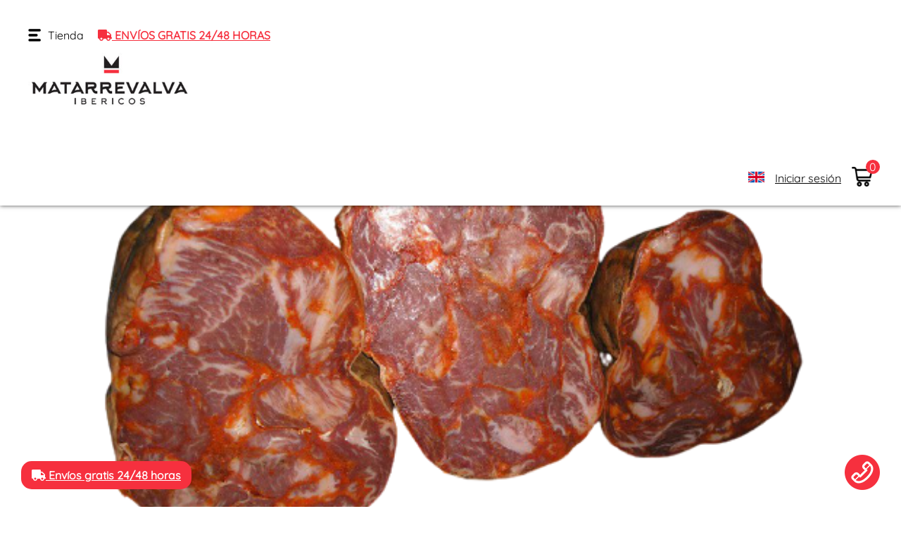

--- FILE ---
content_type: text/html; charset=UTF-8
request_url: https://matarrevalva.es/es/tienda/morcon-iberico
body_size: 16137
content:
<!DOCTYPE html> <html lang="es"> <head> <base href="https://matarrevalva.es/"> <meta charset="utf-8" /> <meta name="viewport" content="width=device-width, initial-scale=1, shrink-to-fit=no" /> <meta name="robots" content="index,follow" /> <meta name="description" content="morcón ibérico de bellota" /> <meta name="keywords" content="morcón-ibérico-bellota" /> <title>Morcón de Bellota Ibérico | Matarrevalva, jamones y embutidos ibéricos.</title> <meta name="twitter:card" content="summary_large_image" /> <meta name="twitter:site" content="@publisher_handle" /> <meta name="twitter:title" content="Morcón de Bellota Ibérico" /> <meta name="twitter:description" content="morcón ibérico de bellota" /> <meta name="twitter:image:src" content="https://matarrevalva.es/ficheros/imagenes/2020_10/morcon-iberico-de-bellota-removebg-preview_1.png" /> <meta name="twitter:image:alt" content="Morcón de Bellota Ibérico" /> <meta property="og:locale" content="es_ES" /> <meta property="og:title" content="Morcón de Bellota Ibérico" /> <meta property="og:type" content="article" /> <meta property="og:url" content="https://matarrevalva.es/es/tienda/morcon-iberico" /> <meta property="og:image" content="https://matarrevalva.es/ficheros/imagenes/2020_10/morcon-iberico-de-bellota-removebg-preview_1.png" /> <meta property="og:image:type" content="image/png" /> <meta property="og:image:width" content="515" /> <meta property="og:image:height" content="324" /> <meta property="og:description" content="morcón ibérico de bellota" /> <meta property="og:site_name" content="Matarrevalva, jamones y embutidos ibéricos."/> <link rel="shortcut icon" href="https://matarrevalva.es/favicon.ico" type="image/x-icon" /> <link rel="apple-touch-icon" sizes="57x57" href="https://matarrevalva.es/assets/ico/apple-touch-icon-57x57.png" /> <link rel="apple-touch-icon" sizes="60x60" href="https://matarrevalva.es/assets/ico/apple-touch-icon-60x60.png" /> <link rel="apple-touch-icon" sizes="72x72" href="https://matarrevalva.es/assets/ico/apple-touch-icon-72x72.png" /> <link rel="apple-touch-icon" sizes="76x76" href="https://matarrevalva.es/assets/ico/apple-touch-icon-76x76.png" /> <link rel="apple-touch-icon" sizes="114x114" href="https://matarrevalva.es/assets/ico/apple-touch-icon-114x114.png" /> <link rel="apple-touch-icon" sizes="120x120" href="https://matarrevalva.es/assets/ico/apple-touch-icon-120x120.png" /> <link rel="apple-touch-icon" sizes="144x144" href="https://matarrevalva.es/assets/ico/apple-touch-icon-144x144.png" /> <link rel="apple-touch-icon" sizes="152x152" href="https://matarrevalva.es/assets/ico/apple-touch-icon-152x152.png" /> <link rel="apple-touch-icon" sizes="180x180" href="https://matarrevalva.es/assets/ico/apple-touch-icon-180x180.png" /> <link rel="icon" type="image/png" href="https://matarrevalva.es/assets/ico/favicon-16x16.png" sizes="16x16" /> <link rel="icon" type="image/png" href="https://matarrevalva.es/assets/ico/favicon-32x32.png" sizes="32x32" /> <link rel="icon" type="image/png" href="https://matarrevalva.es/assets/ico/favicon-96x96.png" sizes="96x96" /> <link rel="icon" type="image/png" href="https://matarrevalva.es/assets/ico/android-chrome-192x192.png" sizes="192x192" /> <meta name="msapplication-square70x70logo" content="https://matarrevalva.es/assets/ico/smalltile.png" /> <meta name="msapplication-square150x150logo" content="https://matarrevalva.es/assets/ico/mediumtile.png" /> <meta name="msapplication-wide310x150logo" content="https://matarrevalva.es/assets/ico/widetile.png" /> <meta name="msapplication-square310x310logo" content="https://matarrevalva.es/assets/ico/largetile.png" /> <link href="https://matarrevalva.es/vendor/twbs/bootstrap/dist/css/bootstrap.min.css" rel="stylesheet" type="text/css" media="all" /> <link href="https://matarrevalva.es/assets/fontawesome/css/all.min.css" rel="stylesheet" type="text/css" media="all" /> <link href="https://matarrevalva.es/assets/plugins/slick/slick/slick.css" rel="stylesheet" type="text/css" media="all" /> <link href="https://matarrevalva.es/assets/plugins/slick/slick/slick-theme.css" rel="stylesheet" type="text/css" media="all" /> <link href="https://matarrevalva.es/assets/css/proyecto.css" rel="stylesheet" type="text/css" media="all" /> <link href="https://matarrevalva.es/assets/css/estilos.css" rel="stylesheet" type="text/css" media="all" /> <script async src="https://www.googletagmanager.com/gtag/js?id=UA-50659080-1"></script> <script>
        window.dataLayer = window.dataLayer || [];
        function gtag(){
            dataLayer.push(arguments);
        }
        gtag('js', new Date());

        gtag('config', 'UA-50659080-1');
    </script> <script async src="https://www.googletagmanager.com/gtag/js?id=AW-939447718"></script> <script>
        window.dataLayer = window.dataLayer || [];
        function gtag(){
            dataLayer.push(arguments);
        }
        gtag('js', new Date());

        gtag('config', 'AW-939447718');
    </script> <script>
            !function(f,b,e,v,n,t,s){
                if(f.fbq)return;n=f.fbq=function(){n.callMethod?
                    n.callMethod.apply(n,arguments):n.queue.push(arguments)
                };
                if(!f._fbq)f._fbq=n;n.push=n;n.loaded=!0;n.version='2.0';
                n.queue=[];t=b.createElement(e);t.async=!0;
                t.src=v;s=b.getElementsByTagName(e)[0];
                s.parentNode.insertBefore(t,s)}(window, document,'script',
                'https://connect.facebook.net/en_US/fbevents.js');
            fbq('init', '3147475035481656');
            fbq('track', 'PageView');
        </script> <noscript><img height="1" width="1" style="display:none" src="https://www.facebook.com/tr?id=3147475035481656&ev=PageView&noscript=1"/></noscript> </head> <body> <a href="tel:+34924667035" class="enlace-telefono"> <img src="https://matarrevalva.es/assets/img/icono-telefono.png" alt="Llámanos"> </a> <nav class="contenedor-menu-tienda"> <div class="cerrar d-flex justify-content-between align-items-center"> <span class="nombre-categoria">Tienda</span><i class="fas fa-times"></i> </div> <ul class="nav menu-tienda menu"> <li class="nav-item item-menu w-100"> <a href="https://matarrevalva.es/es/tienda/jamones" class="nav-link link-menu ">Jamones</a> </li> <li class="nav-item item-menu w-100"> <a href="https://matarrevalva.es/es/tienda/paletas" class="nav-link link-menu ">Paletas</a> </li> <li class="nav-item item-menu w-100"> <a href="https://matarrevalva.es/es/tienda/lomos-ibericos" class="nav-link link-menu ">Lomos</a> </li> <li class="nav-item item-menu w-100"> <a href="https://matarrevalva.es/es/tienda/embutidos-ibericos" class="nav-link link-menu ">Embutidos</a> </li> <li class="nav-item item-menu w-100"> <a href="https://matarrevalva.es/es/tienda/quesos" class="nav-link link-menu ">Quesos</a> </li> <li class="nav-item item-menu w-100"> <a href="https://matarrevalva.es/es/tienda/loncheados" class="nav-link link-menu ">Loncheados</a> </li> <li class="nav-item item-menu w-100"> <a href="https://matarrevalva.es/es/tienda/cestas-navidad-ibericos" class="nav-link link-menu ">Lotes especiales</a> </li> <li class="nav-item item-menu w-100"> <a href="https://matarrevalva.es/es/tienda/ofertas-especiales" class="nav-link link-menu  text-uppercase texto-destacado ">Ofertas especiales</a> </li> </ul> </nav> <div class="filtro-actualizar-carrito"> <div class="alert alert-primary text-center d-flex align-items-center" role="alert"> <span>Actualizando carrito</span> <span class="rueda-carga"></span> </div> </div> <div class="carrito-flotante d-flex flex-column"> <div class="caja-titulo"> <h4 class="titulo">Carrito</h4> <span class="cerrar-carrito"><i class="fas fa-times"></i></span> </div> <ul class="nav lista flex-column"> <li> <div class="alert alert-warning">El carrito está vacío</div> </li> </ul> <div class="subtotal"> <span class="etiqueta">Subtotal: </span> <span class="cantidad">0,00 €</span> </div> <div class="botones"> <a href="https://matarrevalva.es/es/carrito" class="boton">Ver carrito</a> <a href="https://matarrevalva.es/es/finalizar-compra" class="boton">Finalizar compra</a> </div> </div> <header class="cabecera cabecera-scrolling" data-controlador="tienda"> <div class="container-fluid"> <div class="row no-gutters"> <div class="col-xl-4 col-lg-3 col-6 order-lg-1 order-2 columna-icono-tienda"> <div class="caja-icono-tienda"> <span class="boton-tienda"> <img src="https://matarrevalva.es/assets/img/icono-menu.png" alt="Tienda" class="icono-tienda"><span>Tienda</span> </span> <span class="boton-menu"> <img src="https://matarrevalva.es/assets/img/icono-menu.png" alt="Tienda" class="icono-tienda"><span>Menú</span> </span> <a href="https://matarrevalva.es/es/tienda" class="envios-gratis"> <i class="fas fa-truck"></i> Envíos gratis 24/48 horas
                        </a> </div> </div> <div class="col-xl-4 col-lg-6 fondo-blanco order-lg-2 order-1"> <div class="logo-header text-center"> <a href="https://matarrevalva.es/es/"><img src="https://matarrevalva.es/assets/img/logo-header.jpg" alt="Matarrevalva"></a> </div> </div> <div class="col-xl-4 col-lg-3 col-6 order-3"> <div class="botones-derecha"> <ul class="nav menu-interno"> <li class="d-xl-none d-block" id="menu-interno-cerrar"> <i class="fas fa-times"></i> Cerrar
                            </li> </ul> <a href="https://matarrevalva.es/en" class="boton-bandera"><img src="https://matarrevalva.es/assets/img/flags/en.png" alt=""></a> <a href="https://matarrevalva.es/es/iniciar-sesion" class="boton-registro">Iniciar sesión</a> <a href="" class="boton-carrito"><img src="https://matarrevalva.es/assets/img/icono-carrito.png" alt="Carrito"><span class="contador">0</span></a> </div> </div> </div> </div> </header> <div class="contenedor-principal"> <main class="contenido-interior"> <div class="container-fluid gutters-150"> <div class="row"> <div class="col-xl-6 col-lg-4"> <div class="slider-producto"> <div class="item-slider"> <img src="https://matarrevalva.es/ficheros/imagenes/2020_10/morcon-iberico-de-bellota-removebg-preview_1.png" alt="Jamón" class="d-block imagen-producto-ficha"> </div> </div> </div> <div class="col-xl-6 col-lg-8"> <div class="ficha-producto"> <h1 class="titulo">Morcón de Bellota Ibérico</h1> <div class="cartel-oferta-ficha-producto d-none">
                            ¡EN OFERTA!
                        </div> <div class="precio"> <span class="etiqueta">Precio</span> <span class="cantidad"> <span class="cantidad-dinero"> <span class="cifra">0,00 €</span> <small class="precio-original-ficha-producto"></small> </span> </span> </div> <div class="selectores"> <input type="hidden" name="lote" id="lote" value="0"> <select name="formato" id="formato" class="desplegable" required> <option value="690" disabled>670g.  (Sin existencias)</option> <option value="723" disabled>0.9 - 1.0 kg aprox (Sin existencias)</option> <option value="724" disabled>0.8 - 0.9 kg aprox (Sin existencias)</option> <option value="727" disabled>1.1 - 1.2 kg aprox (Sin existencias)</option> <option value="728" >1.2 - 1.3 kg aprox </option> <option value="722" disabled>1.0 - 1.1 kg aprox (Sin existencias)</option> <option value="665" disabled>1.3 - 1.4 kg aprox (Sin existencias)</option> <option value="664" disabled>1.4 - 1.5 kg aprox (Sin existencias)</option> <option value="564" disabled>1.5 - 1.6 kg aprox. (Sin existencias)</option> </select> <label for="unidades">Nº de unidades</label> <input type="number" min="1" max="0" class="unidades" id="unidades" name="unidades" value="1"> </div> <div class="anadir-carrito"> <button id="anadirCarrito">Añadir al carrito</button> </div> <div class="grupo-alertas mb20"> <div class="alert alert-info alert-dismissible fade show msg-alerta msg-alerta-info d-none" role="alert"> <strong><i class="fas fa-clock"></i> Añadiendo producto al carrito. </strong> Espere, por favor
                            </div> <div class="alert alert-success alert-dismissible fade show msg-alerta msg-alerta-ok d-none" role="alert"> <strong><i class="fas fa-check"></i> El producto se ha añadido correctamente. </strong> <a href="https://matarrevalva.es/es/carrito" class="text-success">Ir al carrito</a> </div> <div class="alert alert-danger alert-dismissible fade show msg-alerta msg-alerta-error d-none" role="alert"> <strong><i class="fas fa-times"></i> Hubo un error. </strong> Por favor, inténtelo de nuevo.
                            </div> </div> <div class="banners"> <img src="https://matarrevalva.es/assets/img/gastos-gratis.jpg" alt=""> <img src="https://matarrevalva.es/assets/img/alimentos-extremadura.jpg" alt=""> </div> <div class="descripcion-corta texto-editor"> <p>El morc&oacute;n de bellota ib&eacute;rico Matarrevalva est&aacute; elaborado con la carne de cerdos ib&eacute;ricos criados en la dehesa de Extremadura, para ofrecer as&iacute; una materia prima de primera calidad, que repercute, sin lugar a dudas, en su excelente sabor y da como consecuencia uno de los mejores embutidos ib&eacute;ricos extreme&ntilde;os.</p> </div> </div> </div> <div class="col-12 mb10 mt30"> <div class="descripcion-larga texto-editor"> </div> </div> </div> </div> <aside class="noticias-destacadas mt100 "> <div class="container-fluid gutters-150"> <h1 class="titulo-portada">Noticias destacadas</h1> <div class="separador-rojo"></div> <h3 class="subtitulo-portada">Novedades y recomendaciones</h3> <div class="row mt50"> <div class="col-sm-4" data-aos="fade-up" data-aos-delay="100"> <div class="noticia"> <a href="https://matarrevalva.es/es/noticia/el-jamon-puede-combatir-enfermedades-intestinales" class="imagen"> <img src="https://matarrevalva.es/ficheros/imagenes/2020_09/minis/514x337_noticia3.jpg" alt=""> <span class="overlay"> <i class="fal fa-plus"></i> </span> </a> <div class="texto"> <div class="fecha">07/09/2020</div> <h3 class="titulo"><a href="https://matarrevalva.es/es/noticia/el-jamon-puede-combatir-enfermedades-intestinales">El jamón puede combatir enfermedades intestinales.</a></h3> </div> </div> </div> <div class="col-sm-4" data-aos="fade-up" data-aos-delay="200"> <div class="noticia"> <a href="https://matarrevalva.es/es/noticia/diferencias-entre-el-jamon-de-bellota-iberico-y-el-jamon-de-cebo-iberico---" class="imagen"> <img src="https://matarrevalva.es/ficheros/imagenes/2020_09/minis/514x337_noticia1.jpg" alt=""> <span class="overlay"> <i class="fal fa-plus"></i> </span> </a> <div class="texto"> <div class="fecha">07/09/2020</div> <h3 class="titulo"><a href="https://matarrevalva.es/es/noticia/diferencias-entre-el-jamon-de-bellota-iberico-y-el-jamon-de-cebo-iberico---">Diferencias entre el Jamón de Bellota ibérico y el Jamón de Cebo Ibérico</a></h3> </div> </div> </div> <div class="col-sm-4" data-aos="fade-up" data-aos-delay="300"> <div class="noticia"> <a href="https://matarrevalva.es/es/noticia/el-etiquetado-nutri-score-y-los-beneficios-del-jamon-iberico" class="imagen"> <img src="https://matarrevalva.es/ficheros/imagenes/2021_09/minis/514x337_matarrevalva-nutrisescore-jamon-iberico-1.png" alt=""> <span class="overlay"> <i class="fal fa-plus"></i> </span> </a> <div class="texto"> <div class="fecha">20/09/2021</div> <h3 class="titulo"><a href="https://matarrevalva.es/es/noticia/el-etiquetado-nutri-score-y-los-beneficios-del-jamon-iberico">El etiquetado Nutri-Score y los beneficios del jamón ibérico</a></h3> </div> </div> </div> <div class="col-sm-4" data-aos="fade-up" data-aos-delay="400"> <div class="noticia"> <a href="https://matarrevalva.es/es/noticia/cinco-formas-de-regalar-jamon-estas-navidades" class="imagen"> <img src="https://matarrevalva.es/ficheros/imagenes/2021_10/minis/514x337_blog-matarrevalva.png" alt=""> <span class="overlay"> <i class="fal fa-plus"></i> </span> </a> <div class="texto"> <div class="fecha">14/10/2021</div> <h3 class="titulo"><a href="https://matarrevalva.es/es/noticia/cinco-formas-de-regalar-jamon-estas-navidades">Cinco formas de regalar jamón estas navidades</a></h3> </div> </div> </div> <div class="col-sm-4" data-aos="fade-up" data-aos-delay="500"> <div class="noticia"> <a href="https://matarrevalva.es/es/noticia/embutidos-imprescindibles-navidades" class="imagen"> <img src="https://matarrevalva.es/ficheros/imagenes/2021_11/minis/514x337_getpaidstockcom-619b57d98b123.jpg" alt=""> <span class="overlay"> <i class="fal fa-plus"></i> </span> </a> <div class="texto"> <div class="fecha">22/11/2021</div> <h3 class="titulo"><a href="https://matarrevalva.es/es/noticia/embutidos-imprescindibles-navidades">Estos son los embutidos que no pueden faltar estas navidades para sorprender a tus invitados</a></h3> </div> </div> </div> <div class="col-sm-4" data-aos="fade-up" data-aos-delay="600"> <div class="noticia"> <a href="https://matarrevalva.es/es/noticia/ano-nuevo-dieta-habitos-saludables" class="imagen"> <img src="https://matarrevalva.es/ficheros/imagenes/2022_01/minis/514x337_blog-matarrevalva_1.jpg" alt=""> <span class="overlay"> <i class="fal fa-plus"></i> </span> </a> <div class="texto"> <div class="fecha">17/01/2022</div> <h3 class="titulo"><a href="https://matarrevalva.es/es/noticia/ano-nuevo-dieta-habitos-saludables">Año nuevo: dieta y hábitos saludables tras los excesos navideños</a></h3> </div> </div> </div> <div class="col-sm-4" data-aos="fade-up" data-aos-delay="700"> <div class="noticia"> <a href="https://matarrevalva.es/es/noticia/trazabilidad-etiquetado-jamones-ibericos" class="imagen"> <img src="https://matarrevalva.es/ficheros/imagenes/2022_02/minis/514x337_matarrevalva.png" alt=""> <span class="overlay"> <i class="fal fa-plus"></i> </span> </a> <div class="texto"> <div class="fecha">09/02/2022</div> <h3 class="titulo"><a href="https://matarrevalva.es/es/noticia/trazabilidad-etiquetado-jamones-ibericos">El etiquetado: fundamental para que el cliente pueda saber el origen y el proceso que ha seguido uno de nuestros jamones ibéricos</a></h3> </div> </div> </div> <div class="col-sm-4" data-aos="fade-up" data-aos-delay="800"> <div class="noticia"> <a href="https://matarrevalva.es/es/noticia/ibericos-dia-del-padre-regalo" class="imagen"> <img src="https://matarrevalva.es/ficheros/imagenes/2022_03/minis/514x337_regalo-diadelpadre.jpg" alt=""> <span class="overlay"> <i class="fal fa-plus"></i> </span> </a> <div class="texto"> <div class="fecha">10/03/2022</div> <h3 class="titulo"><a href="https://matarrevalva.es/es/noticia/ibericos-dia-del-padre-regalo">Ibéricos: el regalo ideal para sorprender en el Día del Padre</a></h3> </div> </div> </div> <div class="col-sm-4" data-aos="fade-up" data-aos-delay="900"> <div class="noticia"> <a href="https://matarrevalva.es/es/noticia/dehesa-extremena-paisaje-cerdo" class="imagen"> <img src="https://matarrevalva.es/ficheros/imagenes/2022_05/minis/514x337_cerdosdehesa_1.jpg" alt=""> <span class="overlay"> <i class="fal fa-plus"></i> </span> </a> <div class="texto"> <div class="fecha">06/05/2022</div> <h3 class="titulo"><a href="https://matarrevalva.es/es/noticia/dehesa-extremena-paisaje-cerdo">La dehesa extremeña, un paisaje único para el cerdo ibérico</a></h3> </div> </div> </div> <div class="col-sm-4" data-aos="fade-up" data-aos-delay="1000"> <div class="noticia"> <a href="https://matarrevalva.es/es/noticia/jamon-loncheado-verano-mejor" class="imagen"> <img src="https://matarrevalva.es/ficheros/imagenes/2022_06/minis/514x337_jamon-iberico-playa.jpg" alt=""> <span class="overlay"> <i class="fal fa-plus"></i> </span> </a> <div class="texto"> <div class="fecha">24/06/2022</div> <h3 class="titulo"><a href="https://matarrevalva.es/es/noticia/jamon-loncheado-verano-mejor">El jamón loncheado (en verano) sabe mejor</a></h3> </div> </div> </div> <div class="col-sm-4" data-aos="fade-up" data-aos-delay="1100"> <div class="noticia"> <a href="https://matarrevalva.es/es/noticia/matarrevalva-estara-presente-en-36-salon-gourmets-2023" class="imagen"> <img src="https://matarrevalva.es/ficheros/imagenes/2023_04/minis/514x337_diseno-sin-titulo.png" alt=""> <span class="overlay"> <i class="fal fa-plus"></i> </span> </a> <div class="texto"> <div class="fecha">21/04/2023</div> <h3 class="titulo"><a href="https://matarrevalva.es/es/noticia/matarrevalva-estara-presente-en-36-salon-gourmets-2023">Matarrevalva en Salón Gourmets 2023</a></h3> </div> </div> </div> <div class="col-sm-4" data-aos="fade-up" data-aos-delay="1200"> <div class="noticia"> <a href="https://matarrevalva.es/es/noticia/mision-inversa-agroalimentaria-2023" class="imagen"> <img src="https://matarrevalva.es/ficheros/imagenes/2023_07/minis/514x337_mci-agro-2023.png" alt=""> <span class="overlay"> <i class="fal fa-plus"></i> </span> </a> <div class="texto"> <div class="fecha">16/06/2023</div> <h3 class="titulo"><a href="https://matarrevalva.es/es/noticia/mision-inversa-agroalimentaria-2023">MISIÓN COMERCIAL INVERSA AGROALIMENTARIA 2023</a></h3> </div> </div> </div> <div class="col-sm-4" data-aos="fade-up" data-aos-delay="1300"> <div class="noticia"> <a href="https://matarrevalva.es/es/noticia/melon-con-jamon-matarrevalva" class="imagen"> <img src="https://matarrevalva.es/ficheros/imagenes/2023_08/minis/514x337_melon-con-jamon1_1.jpg" alt=""> <span class="overlay"> <i class="fal fa-plus"></i> </span> </a> <div class="texto"> <div class="fecha">03/08/2023</div> <h3 class="titulo"><a href="https://matarrevalva.es/es/noticia/melon-con-jamon-matarrevalva">Melón con Jamón Matarrevalva</a></h3> </div> </div> </div> <div class="col-sm-4" data-aos="fade-up" data-aos-delay="1400"> <div class="noticia"> <a href="https://matarrevalva.es/es/noticia/lomo-lomito-iberico" class="imagen"> <img src="https://matarrevalva.es/ficheros/imagenes/2024_01/minis/514x337_anadir-un-titulo.png" alt=""> <span class="overlay"> <i class="fal fa-plus"></i> </span> </a> <div class="texto"> <div class="fecha">10/01/2024</div> <h3 class="titulo"><a href="https://matarrevalva.es/es/noticia/lomo-lomito-iberico">¿Es lo mismo lomo que lomito ibérico?</a></h3> </div> </div> </div> <div class="col-sm-4" data-aos="fade-up" data-aos-delay="1500"> <div class="noticia"> <a href="https://matarrevalva.es/es/noticia/vii-feria-gastronomica-de-almendralejo-2024" class="imagen"> <img src="https://matarrevalva.es/ficheros/imagenes/2024_04/minis/514x337_whatsapp-image-2024-03-21-at-123132.jpeg" alt=""> <span class="overlay"> <i class="fal fa-plus"></i> </span> </a> <div class="texto"> <div class="fecha">08/04/2024</div> <h3 class="titulo"><a href="https://matarrevalva.es/es/noticia/vii-feria-gastronomica-de-almendralejo-2024">VII FERIA GASTRONÓMICA DE ALMENDRALEJO 2024</a></h3> </div> </div> </div> </div> </div> </aside> </main> </div> <footer class="pie pt200 pb100"> <div class="container"> <div class="logo-pie text-center"> <img src="https://matarrevalva.es/assets/img/logo-footer.png" alt=""> </div> <div class="row mt100"> <div class="col-md-4 col-sm-6"> <ul class="nav menu-pie flex-column"> <li class="nav-item item-pie"> <a href="https://matarrevalva.es/es/tienda/jamones" class="nav-link link-pie">Jamones</a> </li> <li class="nav-item item-pie"> <a href="https://matarrevalva.es/es/tienda/paletas" class="nav-link link-pie">Paletas</a> </li> <li class="nav-item item-pie"> <a href="https://matarrevalva.es/es/tienda/lomos-ibericos" class="nav-link link-pie">Lomos</a> </li> <li class="nav-item item-pie"> <a href="https://matarrevalva.es/es/tienda/embutidos-ibericos" class="nav-link link-pie">Embutidos</a> </li> <li class="nav-item item-pie"> <a href="https://matarrevalva.es/es/tienda/quesos" class="nav-link link-pie">Quesos</a> </li> <li class="nav-item item-pie"> <a href="https://matarrevalva.es/es/tienda/loncheados" class="nav-link link-pie">Loncheados</a> </li> <li class="nav-item item-pie"> <a href="https://matarrevalva.es/es/tienda/cestas-navidad-ibericos" class="nav-link link-pie">Lotes especiales</a> </li> <li class="nav-item item-pie"> <a href="https://matarrevalva.es/es/tienda/ofertas-especiales" class="nav-link link-pie">Ofertas especiales</a> </li> </ul> </div> <div class="col-md-4 col-sm-6"> <ul class="nav menu-pie flex-column"> <li class="nav-item item-pie"> <a href="https://matarrevalva.es/es/inicio" class="nav-link link-pie">Inicio</a> </li> <li class="nav-item item-pie"> <a href="https://matarrevalva.es/es/nosotros" class="nav-link link-pie">Nosotros</a> </li> <li class="nav-item item-pie"> <a href="https://matarrevalva.es/es/contacto" class="nav-link link-pie">Contacto</a> </li> <li class="nav-item item-pie"> <a href="https://matarrevalva.es/es/blog" class="nav-link link-pie">Blog</a> </li> <li class="nav-item item-pie"> <a href="https://matarrevalva.es/es/condiciones-de-compra" class="nav-link link-pie">Condiciones de compra</a> </li> <li class="nav-item item-pie"> <a href="https://matarrevalva.es/es/tienda" class="nav-link link-pie">Tienda</a> </li> <li class="nav-item item-pie"> <a href="https://matarrevalva.es/es/iniciar-sesion" class="nav-link link-pie">Iniciar sesión</a> </li> <li class="nav-item item-pie"> <a href="https://matarrevalva.es/es/registro" class="nav-link link-pie">Registro</a> </li> <li class="nav-item item-pie"> <a href="https://matarrevalva.es/es/medios" class="nav-link link-pie">Medios</a> </li> </ul> <div class="imagen-metodos mt20"> <img src="https://matarrevalva.es/assets/img/metodos-pago.jpg" alt="" class="w-100"> </div> </div> <div class="col-sm-4 "> <ul class="nav menu-pie flex-column menu-direcciones"> <li class="nav-item item-pie">
                            Matarrevalva, jamones y embutidos ibéricos.
                        </li> <li class="nav-item item-pie"> <a href="mailto:info@matarrevalva.es" class="nav-link link-pie">info@matarrevalva.es</a> </li> <li class="nav-item item-pie"> <a href="tel:+34924667035" class="nav-link link-pie">+34924667035</a> </li> <li class="nav-item item-pie">
                            C/Barjola, nº6 06200
                        </li> <li class="nav-item item-pie">
                            Almendralejo (Badajoz)
                        </li> <li class="nav-item item-pie"> <div class="redes-sociales"> <a href="https://www.facebook.com/Matarrevalva-Jamones-y-Embutidos-de-Extremadura-217702321634729/" target="_blank" class="red-social"><i class="fab fa-facebook-f"></i></a> <a href="https://twitter.com/matarrevalva?lang=es" target="_blank" class="red-social"><i class="fab fa-twitter"></i></a> <a href="https://www.instagram.com/jamonesmatarrevalva/?igshid=zxqgaa7eenik" target="_blank" class="red-social"><i class="fab fa-instagram"></i></a> </div> </li> </ul> </div> </div> </div> </footer> <div class="caja-menu-politicas"> <ul class="menu-politicas nav"> <li class="nav-item item-politicas"> <a href="" class="nav-link link-politicas">Copyright &copy; Matarrevalva, jamones y embutidos ibéricos. 2025</a> </li> <li class="nav-item item-politicas"> <a href="https://matarrevalva.es/es/aviso-legal" data-toggle="modal" data-target="#aviso-legal" class="nav-link link-politicas">Aviso Legal</a> </li> <li class="nav-item item-politicas"> <a href="https://matarrevalva.es/es/politica-de-cookies" data-toggle="modal" data-target="#politica-de-cookies" class="nav-link link-politicas">Política de Cookies</a> </li> <li class="nav-item item-politicas"> <a href="https://matarrevalva.es/es/politica-de-privacidad" data-toggle="modal" data-target="#politica-de-privacidad" class="nav-link link-politicas">Política de Privacidad</a> </li> <li class="nav-item item-politicas"> <a href="https://matarrevalva.es/es/contacto" class="nav-link link-politicas">Contacto</a> </li> <li class="nav-item item-politicas"> <a href="https://bittacora.com" target="_blank" class="nav-link link-politicas">Diseño Bittacora</a> </li> </ul> </div> <aside class="cookie-wrapper"> <p>
            Este sitio web utiliza cookies propias y de terceros para ofrecer un mejor servicio. Si continúa navegando consideramos que acepta su uso.
            <br class="hidden-lg hidden-md" /> <a class="aceptar-cookies" href="#" title="Aceptar">Aceptar</a> <a class="ver-politica" href="https://matarrevalva.es/es/paginas/politica-de-cookies" title="Política de cookies" target="_blank"></a> </p> </aside> <div class="modal fade" tabindex="-1" role="dialog" id="aviso-legal"> <div class="modal-dialog modal-lg" role="document"> <div class="modal-content"> <div class="modal-header"> <h5 class="modal-title">Aviso Legal</h5> </div> <div class="modal-body"> <div class="texto-editor"> <p><strong>1. IDENTIFICACI&Oacute;N</strong><br /> <br />
G&amp;G AGROPECUARIOS SL, en cumplimiento de la Ley 34/2002, de 11 de julio, de Servicios de la Sociedad de la Informaci&oacute;n y de Comercio Electr&oacute;nico, le informa de que:<br />
-&nbsp;Su denominaci&oacute;n social es: G&amp;G AGROPECUARIOS SL.<br />
- Su nombre comercial es: G&amp;G AGROPECUARIOS.<br />
- Su CIF es: B06352231.<br />
-&nbsp; Su domicilio social est&aacute; en: C/ BARJOLA, 6 - 06200 &ndash; ALMENDRALEJO -<br />
BADAJOZ (ESPA&Ntilde;A).</p> <p><strong>2. COMUNICACIONES</strong></p> <p>Para comunicarse con nosotros, ponemos a su disposici&oacute;n diferentes medios de contacto que<br />
detallamos a continuaci&oacute;n:<br />
- Tfno.: (+34) 924667035 - De lunes a viernes de 8:00 a 14:00 y de 17:00 a 19:00.<br />
- Email: info@gygagropecuarios.es<br />
-&nbsp;Direcci&oacute;n postal: C/ BARJOLA, 6 - 06200 &ndash; ALMENDRALEJO - BADAJOZ<br />
(ESPA&Ntilde;A). - De lunes a viernes de 10:00 a 14:00 y de 17:00 a 19:00.</p> <p><br />
Todas las notificaciones y comunicaciones entre los usuarios y G&amp;G AGROPECUARIOS se<br />
considerar&aacute;n eficaces, a todos los efectos, cuando se realicen a trav&eacute;s de cualquier medio de<br />
los detallados anteriormente.</p> <p><strong>3. OBJETO</strong></p> <p>El presente aviso legal regula el uso y utilizaci&oacute;n del sitio web www.gygagropecuarios.es, del que es titular G&amp;G AGROPECUARIOS SL (en adelante, EL PROPIETARIO DE LA WEB). La navegaci&oacute;n por el sitio web de EL PROPIETARIO DE LA WEB le atribuye la condici&oacute;n de USUARIO del mismo y conlleva su aceptaci&oacute;n plena y sin reservas de todas y cada una de las condiciones publicadas en este aviso legal, advirtiendo de que dichas condiciones podr&aacute;n ser modificadas sin notificaci&oacute;n previa por parte de EL PROPIETARIO DE LA<br />
WEB, en cuyo caso se proceder&aacute; a su publicaci&oacute;n y aviso con la m&aacute;xima antelaci&oacute;n posible.</p> <p>Por ello es recomendable leer atentamente su contenido en caso de desear acceder y hacer uso de la informaci&oacute;n y de los servicios ofrecidos desde este sitio web. El usuario, adem&aacute;s, se obliga a hacer un uso correcto del sitio web de conformidad con las leyes, la buena fe, el orden p&uacute;blico, los usos del tr&aacute;fico y el presente Aviso Legal, y responder&aacute; frente a EL PROPIETARIO DE LA WEB o frente a terceros, de cualesquiera da&ntilde;os y perjuicios que pudieran causarse como consecuencia del incumplimiento de dicha<br />
obligaci&oacute;n.</p> <p>Cualquier utilizaci&oacute;n distinta a la autorizada est&aacute; expresamente prohibida, pudiendo EL PROPIETARIO DE LA WEB denegar o retirar el acceso y su uso en cualquier momento.</p> <p>4. <strong>CONDICIONES DE ACCESO Y UTILIZACI&Oacute;N DE LA WEB</strong></p> <p>El sitio web y sus servicios son de acceso libre y gratuito. No obstante, PROPIETARIO DE LA WEB puede condicionar la utilizaci&oacute;n de algunos de los servicios ofrecidos en su web a la previa cumplimentaci&oacute;n del correspondiente formulario.</p> <p>El usuario garantiza la autenticidad y actualidad de todos aquellos datos que comunique a PROPIETARIO DE LA WEB y ser&aacute; el &uacute;nico responsable de las manifestaciones falsas o inexactas que realice.<br />
El usuario se compromete expresamente a hacer un uso adecuado de los contenidos y<br />
servicios de PROPIETARIO DE LA WEB y a no emplearlos para, entre otros:<br />
a) Difundir contenidos delictivos, violentos, pornogr&aacute;ficos, racistas, xen&oacute;fobos,<br />
ofensivos, de apolog&iacute;a del terrorismo o, en general, contrarios a la ley o al orden<br />
p&uacute;blico.<br />
b) Introducir en la red virus inform&aacute;ticos o realizar actuaciones susceptibles de alterar,<br />
estropear, interrumpir o generar errores o da&ntilde;os en los documentos electr&oacute;nicos,<br />
datos o sistemas f&iacute;sicos y l&oacute;gicos de PROPIETARIO DE LA WEB o de terceras<br />
personas; as&iacute; como obstaculizar el acceso de otros usuarios al sitio web y a sus<br />
servicios mediante el consumo masivo de los recursos inform&aacute;ticos a trav&eacute;s de los<br />
cuales PROPIETARIO DE LA WEB presta sus servicios.<br />
c) Intentar acceder a las cuentas de correo electr&oacute;nico de otros usuarios o a &aacute;reas<br />
restringidas de los sistemas inform&aacute;ticos de PROPIETARIO DE LA WEB o de<br />
terceros y, en su caso, extraer informaci&oacute;n.</p> <p>d) Vulnerar los derechos de propiedad intelectual o industrial, as&iacute; como violar la<br />
confidencialidad de la informaci&oacute;n de PROPIETARIO DE LA WEB o de terceros.<br />
e) Suplantar la identidad de cualquier otro usuario.<br />
f) Reproducir, copiar, distribuir, poner a disposici&oacute;n de, o cualquier otra forma de<br />
comunicaci&oacute;n p&uacute;blica, transformar o modificar los contenidos, a menos que se cuente<br />
con la autorizaci&oacute;n del titular de los correspondientes derechos o ello resulte<br />
legalmente permitido.<br />
g) Recabar datos con finalidad publicitaria y de remitir publicidad de cualquier clase y<br />
comunicaciones con fines de venta u otras de naturaleza comercial sin que medie su<br />
previa solicitud o consentimiento.<br />
Todos los contenidos del sitio web, como textos, fotograf&iacute;as, gr&aacute;ficos, im&aacute;genes, iconos,<br />
tecnolog&iacute;a, software, as&iacute; como su dise&ntilde;o gr&aacute;fico y c&oacute;digos fuente, constituyen una obra cuya<br />
propiedad pertenece a PROPIETARIO DE LA WEB, sin que puedan entenderse cedidos al<br />
usuario ninguno de los derechos de explotaci&oacute;n sobre los mismos m&aacute;s all&aacute; de lo<br />
estrictamente necesario para el correcto uso de la web.<br />
En definitiva, los usuarios que accedan a este sitio web pueden visualizar los contenidos y<br />
efectuar, en su caso, copias privadas autorizadas siempre que los elementos reproducidos no<br />
sean cedidos posteriormente a terceros, ni se instalen a servidores conectados a redes, ni sean<br />
objeto de ning&uacute;n tipo de explotaci&oacute;n.<br />
Asimismo, todas las marcas, nombres comerciales o signos distintivos de cualquier clase que<br />
aparecen en el sitio web son propiedad de PROPIETARIO DE LA WEB, sin que pueda<br />
entenderse que el uso o acceso al mismo atribuya al usuario derecho alguno sobre los<br />
mismos.<br />
La distribuci&oacute;n, modificaci&oacute;n, cesi&oacute;n o comunicaci&oacute;n p&uacute;blica de los contenidos y cualquier<br />
otro acto que no haya sido expresamente autorizado por el titular de los derechos de<br />
explotaci&oacute;n quedan prohibidos.<br />
El establecimiento de un hiperenlace no implica en ning&uacute;n caso la existencia de relaciones<br />
entre PROPIETARIO DE LA WEB y el propietario del sitio web en la que se establezca, ni<br />
la aceptaci&oacute;n y aprobaci&oacute;n por parte de PROPIETARIO DE LA WEB de sus contenidos o<br />
servicios.</p> <p>PROPIETARIO DE LA WEB no se responsabiliza del uso que cada usuario les d&eacute; a los<br />
materiales puestos a disposici&oacute;n en este sitio web ni de las actuaciones que realice en base a<br />
los mismos.</p> <p><strong>5. RESPONSABILIDAD</strong></p> <p>El prestador se exime de cualquier tipo de responsabilidad derivada de la informaci&oacute;n<br />
publicada en su sitio web, siempre que esta informaci&oacute;n haya sido manipulada o introducida<br />
por un tercero ajeno al mismo.<br />
En el caso de que cualquier usuario o un tercero considere que existen hechos o<br />
circunstancias que revelen el car&aacute;cter il&iacute;cito de la utilizaci&oacute;n de cualquier contenido y/o de la<br />
realizaci&oacute;n de cualquier actividad en las p&aacute;ginas web incluidas o accesibles a trav&eacute;s del sitio<br />
web, deber&aacute; enviar una notificaci&oacute;n al prestador identific&aacute;ndose debidamente y especificando<br />
las supuestas infracciones.</p> <p><strong>6. EXCLUSI&Oacute;N DE GARANT&Iacute;AS Y DE RESPONSABILIDAD EN EL<br />
ACCESO Y LA UTILIZACI&Oacute;N</strong><br />
El contenido del presente sitio web es de car&aacute;cter general y tiene una finalidad meramente<br />
informativa, sin que se garantice plenamente el acceso a todos los contenidos, ni su<br />
exhaustividad, correcci&oacute;n, vigencia o actualidad, ni su idoneidad o utilidad para un objetivo<br />
espec&iacute;fico.<br />
PROPIETARIO DE LA WEB excluye, hasta donde permite el ordenamiento jur&iacute;dico,<br />
cualquier responsabilidad por los da&ntilde;os y perjuicios de toda naturaleza derivados de:<br />
a) La imposibilidad de acceso al sitio web o la falta de veracidad, exactitud,<br />
exhaustividad y/o actualidad de los contenidos, as&iacute; como la existencia de vicios y<br />
defectos de toda clase de los contenidos transmitidos, difundidos, almacenados,<br />
puestos a disposici&oacute;n, a los que se haya accedido a trav&eacute;s del sitio web o de los<br />
servicios que se ofrecen.<br />
b) La presencia de virus o de otros elementos en los contenidos que puedan producir<br />
alteraciones en los sistemas inform&aacute;ticos, documentos electr&oacute;nicos o datos de los<br />
usuarios.<br />
c) El incumplimiento de las leyes, la buena fe, el orden p&uacute;blico, los usos del tr&aacute;fico y el<br />
presente aviso legal como consecuencia del uso incorrecto del sitio web. En<br />
particular, y a modo ejemplificativo, PROPIETARIO DE LA WEB no se hace&nbsp;responsable de las actuaciones de terceros que vulneren derechos de propiedad<br />
intelectual e industrial, secretos empresariales, derechos al honor, a la intimidad<br />
personal y familiar y a la propia imagen, as&iacute; como la normativa en materia de<br />
competencia desleal y publicidad il&iacute;cita.<br />
Asimismo, PROPIETARIO DE LA WEB declina cualquier responsabilidad respecto a la<br />
informaci&oacute;n que se halle fuera de esta web y no sea gestionada directamente por nuestro<br />
webmaster. La funci&oacute;n de los links que aparecen en esta web es exclusivamente la de<br />
informar al usuario sobre la existencia de otras fuentes susceptibles de ampliar los contenidos<br />
que ofrece este sitio web. PROPIETARIO DE LA WEB no garantiza ni se responsabiliza del<br />
funcionamiento o accesibilidad de los sitios enlazados; ni sugiere, invita o recomienda la<br />
visita a los mismos, por lo que tampoco ser&aacute; responsable del resultado obtenido.<br />
PROPIETARIO DE LA WEB no se responsabiliza del establecimiento de hiperv&iacute;nculos por<br />
parte de terceros.</p> <p><strong>7. PROCEDIMIENTO EN CASO DE REALIZACI&Oacute;N DE ACTIVIDADES DE CAR&Aacute;CTER IL&Iacute;CITO</strong></p> <p>En el caso de que cualquier usuario o un tercero considere que existen hechos o<br />
circunstancias que revelen el car&aacute;cter il&iacute;cito de la utilizaci&oacute;n de cualquier contenido y/o de la<br />
realizaci&oacute;n de cualquier actividad en las p&aacute;ginas web incluidas o accesibles a trav&eacute;s del sitio<br />
web, deber&aacute; enviar una notificaci&oacute;n a PROPIETARIO DE LA WEB identific&aacute;ndose<br />
debidamente y especificando las supuestas infracciones.</p> <p><strong>8. PUBLICACIONES</strong><br />
La informaci&oacute;n administrativa facilitada a trav&eacute;s del sitio web no sustituye la publicidad<br />
legal de las leyes, normativas, planes, disposiciones generales y actos que tengan que ser<br />
publicados formalmente a los diarios oficiales de las administraciones p&uacute;blicas, que<br />
constituyen el &uacute;nico instrumento que da fe de su autenticidad y contenido. La informaci&oacute;n<br />
disponible en este sitio web debe entenderse como una gu&iacute;a sin prop&oacute;sito de validez legal.</p> <p><strong>9. POLITICAS DE ENLACES</strong><br />
Desde el sitio web, es posible que se redirija a contenidos de terceros sitios web. Dado que el<br />
prestador no puede controlar siempre los contenidos introducidos por los terceros en sus<br />
sitios web, no implica en ning&uacute;n caso la existencia de relaci&oacute;n entre el prestador y el<br />
propietario del sitio web en la que se establezca, ni aceptaci&oacute;n o aprobaci&oacute;n de sus&nbsp;contenidos o servicios. Desde esta web, no asume ning&uacute;n tipo de responsabilidad respecto a<br />
dichos contenidos. En todo caso, el prestador manifiesta que proceder&aacute; a la retirada<br />
inmediata de cualquier contenido que pudiera contravenir la legislaci&oacute;n nacional o<br />
internacional, la moral o el orden p&uacute;blico, procediendo a la retirada inmediata de la<br />
redirecci&oacute;n a dicho sitio web, poniendo en conocimiento de las autoridades competentes el<br />
contenido en cuesti&oacute;n.</p> <p><strong>10. PROPIEDAD INTELECTUAL</strong></p> <p>El sitio web, incluyendo dise&ntilde;os, logotipos, texto y/o gr&aacute;ficos que son propiedad del<br />
prestador o en su caso dispone de licencia o autorizaci&oacute;n expresa por parte de los autores.<br />
Todos los contenidos del sitio web se encuentran debidamente protegidos por la normativa<br />
de propiedad intelectual e industrial, as&iacute; como inscritos en los registros p&uacute;blicos<br />
correspondientes.<br />
Los dise&ntilde;os, logotipos, texto y/o gr&aacute;ficos ajenos al prestador y que pudieran aparecer en el<br />
sitio web, pertenecen a sus respectivos propietarios, siendo ellos mismos responsables de<br />
cualquier posible controversia que pudiera suscitarse respecto a los mismos. En todo caso, el<br />
prestador cuenta con la autorizaci&oacute;n expresa y previa por parte de los mismos.</p> <p><strong>11. MENORES DE EDAD (14 A&Ntilde;OS)</strong></p> <p>ATENCI&Oacute;N: Para la utilizaci&oacute;n de los servicios que ofrece el sitio web, los menores de<br />
14 a&ntilde;os, deber&aacute;n, previamente, haber obtenido autorizaci&oacute;n de sus padres, tutores o<br />
representantes legales, puesto que &eacute;stos deber&aacute;n responder por los actos realizados por<br />
los menores que se encuentren a su cargo, correspondi&eacute;ndoles toda la responsabilidad a la<br />
hora de determinar los contenidos y servicios a los que puedan tener acceso. Esta<br />
autorizaci&oacute;n, podr&aacute;n realizarla a trav&eacute;s del correo electr&oacute;nico: info@gygagropecuarios.es</p> <p><strong>12. LEY APLICABLE Y JURISDICCION</strong></p> <p>Para la resoluci&oacute;n de todas las controversias o cuestiones relacionadas con el presente sitio web o de las actividades en &eacute;l desarrolladas, ser&aacute; de aplicaci&oacute;n la legislaci&oacute;n espa&ntilde;ola, a la que se someten expresamente las partes, siendo competentes para la resoluci&oacute;n de todos los conflictos derivados o relacionados con su uso los Juzgados y Tribunales de la provincia del titular de la web.</p> <p>Las condiciones presentes se regir&aacute;n por la legislaci&oacute;n espa&ntilde;ola vigente.</p> <p>La lengua utilizada ser&aacute; el castellano.</p> </div> </div> <div class="modal-footer"> <button type="button" class="btn btn-secondary" data-dismiss="modal">Cerrar</button> </div> </div> </div> </div> <div class="modal fade" tabindex="-1" role="dialog" id="politica-de-cookies"> <div class="modal-dialog modal-lg" role="document"> <div class="modal-content"> <div class="modal-header"> <h5 class="modal-title">Política de Cookies</h5> </div> <div class="modal-body"> <div class="texto-editor"> <p><strong>G&amp;G AGROPECUARIOS</strong>&nbsp;informa acerca del uso de las cookies en sus p&aacute;ginas web.<br />
Las cookies son archivos que se pueden descargar en su equipo a trav&eacute;s de las p&aacute;ginas web. Son herramientas que tienen un papel esencial para la prestaci&oacute;n de numerosos servicios de la sociedad de la informaci&oacute;n. Entre otros, permiten a una p&aacute;gina web almacenar y recuperar informaci&oacute;n sobre los h&aacute;bitos de navegaci&oacute;n de un usuario o de su equipo y, dependiendo de la informaci&oacute;n obtenida, se pueden utilizar para reconocer al usuario y mejorar el servicio ofrecido.</p> <p><strong>Tipos de cookies</strong></p> <p>Seg&uacute;n quien sea la entidad que gestione el dominio desde donde se env&iacute;an las cookies y trate los datos que se obtengan se pueden distinguir dos tipos: <strong>cookies propias y cookies de terceros</strong>.</p> <p>Existe tambi&eacute;n una segunda clasificaci&oacute;n seg&uacute;n el plazo de tiempo que permanecen almacenadas en el navegador del cliente, pudiendo tratarse de <strong>cookies de sesi&oacute;n o cookies persistentes</strong>.</p> <p>Por &uacute;ltimo, existe otra clasificaci&oacute;n con cinco tipos de cookies seg&uacute;n la finalidad para la que se traten los datos obtenidos: <strong>cookies t&eacute;cnicas, cookies de personalizaci&oacute;n, cookies de an&aacute;lisis, cookies publicitarias y cookies de publicidad comportamental</strong>.</p> <p>Para m&aacute;s informaci&oacute;n a este respecto puede consultar la <a href="http://www.agpd.es/portalwebAGPD/canaldocumentacion/publicaciones/common/Guias/Guia_Cookies.pdf">Gu&iacute;a sobre el uso de las cookies de la Agencia Espa&ntilde;ola de Protecci&oacute;n de Datos</a>.</p> <p><strong>Cookies utilizadas en esta web</strong></p> <p>A continuaci&oacute;n se identifican las cookies que est&aacute;n siendo utilizadas es este sitio web as&iacute; como su tipolog&iacute;a y funci&oacute;n:</p> <p>La p&aacute;gina web de&nbsp;<strong>G&amp;G AGROPECUARIOS&nbsp;</strong>utiliza <strong>Google Analytics</strong>, un servicio de anal&iacute;tica web desarrollada por Google, que permite la medici&oacute;n y an&aacute;lisis de la navegaci&oacute;n en las p&aacute;ginas web. En su navegador podr&aacute; observar <strong>cookies de este servicio</strong>. Seg&uacute;n la tipolog&iacute;a anterior se trata de cookies propias, de sesi&oacute;n y de an&aacute;lisis. Puede encontrar m&aacute;s informaci&oacute;n al respecto e inhabilitar el uso de estas cookies <a href="https://policies.google.com/technologies/ads?hl=es">https://policies.google.com/technologies/ads?hl=es</a>.</p> <p>A trav&eacute;s de la anal&iacute;tica web se obtiene informaci&oacute;n relativa al n&uacute;mero de usuarios que acceden a la web, el n&uacute;mero de p&aacute;ginas vistas, la frecuencia y repetici&oacute;n de las visitas, su duraci&oacute;n, el navegador utilizado, el operador que presta el servicio, el idioma, el terminal que utiliza, o la ciudad a la que est&aacute; asignada su direcci&oacute;n IP. Informaci&oacute;n que posibilita un mejor y m&aacute;s apropiado servicio por parte de este sitio web.</p> <p>Otra de las cookies que se descargan es de tipo t&eacute;cnico y se denomina <strong>cookies_policy</strong>. Gestiona el consentimiento del usuario para el uso de las cookies en la p&aacute;gina web, con el objeto de recordar aquellos usuarios que las han aceptado y aquellos que no, de modo que a los primeros no se les muestre informaci&oacute;n en la parte superior de la p&aacute;gina al respecto.</p> <p><strong>Aceptaci&oacute;n de la Pol&iacute;tica de cookies</strong></p> <p><strong>G&amp;G AGROPECUARIOS</strong> asume que usted acepta el uso de cookies. No obstante, muestra informaci&oacute;n sobre su Pol&iacute;tica de cookies en la parte inferior de cualquier p&aacute;gina del portal con cada inicio de sesi&oacute;n con el objeto de que usted sea consciente.</p> <p>Ante esta informaci&oacute;n es posible llevar a cabo las siguientes acciones:</p> <ul> <li><strong>Aceptar cookies</strong>. No se volver&aacute; a visualizar este aviso al acceder a cualquier p&aacute;gina del portal durante la presente sesi&oacute;n.</li> <li><strong>Cerrar</strong>. Se oculta el aviso en la presente p&aacute;gina.</li> <li><strong>Modificar su configuraci&oacute;n</strong>. Podr&aacute; obtener m&aacute;s informaci&oacute;n sobre qu&eacute; son las cookies, conocer la Pol&iacute;tica de cookies de <strong>G&amp;G AGROPECUARIOS</strong> y modificar la configuraci&oacute;n de su navegador.</li> </ul> <p><strong>C&oacute;mo modificar la configuraci&oacute;n de las cookies</strong></p> <p>Usted puede restringir, bloquear o borrar las cookies de <strong>G&amp;G AGROPECUARIOS&nbsp;</strong>o cualquier otra p&aacute;gina web, utilizando su navegador. En cada navegador la operativa es diferente, la funci&oacute;n de &quot;Ayuda&quot; le mostrar&aacute; c&oacute;mo hacerlo.</p> <ul> <li>Internet Explorer: <a href="https://support.microsoft.com/es-es/help/17442/windows-internet-explorer-delete-manage-cookies#ie=ie-10">https://support.microsoft.com/es-es/help/17442/windows-internet-explorer-delete-manage-cookies#ie=ie-10</a></li> <li>FireFox: <a href="https://support.mozilla.org/es/kb/Borrar%20cookies">https://support.mozilla.org/es/kb/Borrar%20cookies</a></li> <li>Chrome: <a href="https://support.google.com/chrome/answer/95647?hl=es">https://support.google.com/chrome/answer/95647?hl=es</a></li> <li>Safari: <a href="https://www.apple.com/legal/privacy/es/cookies/">https://www.apple.com/legal/privacy/es/cookies/</a></li> </ul> <p>Adem&aacute;s, tambi&eacute;n puede gestionar el almac&eacute;n de cookies en su navegador a trav&eacute;s de herramientas como las siguientes:</p> <ul> <li>Ghostery: <a href="https://www.ghostery.com/">https://www.ghostery.com/</a></li> <li>Your online choices: <a href="http://www.youronlinechoices.com/es/">http://www.youronlinechoices.com/es/</a></li> </ul> </div> </div> <div class="modal-footer"> <button type="button" class="btn btn-secondary" data-dismiss="modal">Cerrar</button> </div> </div> </div> </div> <div class="modal fade" tabindex="-1" role="dialog" id="politica-de-privacidad"> <div class="modal-dialog modal-lg" role="document"> <div class="modal-content"> <div class="modal-header"> <h5 class="modal-title">Política de privacidad</h5> </div> <div class="modal-body"> <div class="texto-editor"> <p>En G&amp;G AGROPECUARIOS SL nos preocupamos por la privacidad y la transparencia.</p> <p>A continuaci&oacute;n, le indicamos en detalle los tratamientos de datos personales que realizamos, as&iacute; como toda la informaci&oacute;n relativa a los mismos.</p> <p><strong>PROTECCION DE DATOS PERSONALES &ndash; PRIVACIDAD</strong></p> <p>El prestador se encuentra profundamente comprometido con el cumplimiento de la normativa en protecci&oacute;n de datos de car&aacute;cter personal, y garantiza el cumplimiento &iacute;ntegro de las obligaciones dispuestas, as&iacute; como la implementaci&oacute;n de las medidas de seguridad t&eacute;cnicas y organizativas, seg&uacute;n lo establecido en el Reglamento General de Protecci&oacute;n de Datos de Europa UE 2016/679 (RGPD) y en la Ley 3/2018 de Protecci&oacute;n de Datos y Garant&iacute;a de los Derechos Digitales (LOPD-GDD)</p> <p>El prestador pone a disposici&oacute;n de los usuarios la Pol&iacute;tica de Privacidad de la entidad informando a los usuarios respecto a los siguientes aspectos:&nbsp;<br /> <br />
1. Datos del responsable del tratamiento.<br />
2. Finalidad.<br />
3. Legitimaci&oacute;n.<br />
4. Destinatarios.<br />
5. Procedencia.<br />
6. Informaci&oacute;n adicional.</p> <p>Cuando precisemos obtener informaci&oacute;n personal por su parte, siempre se solicita que nos la proporcione de manera voluntariamente y de forma expresa. En cumplimiento la normativa en Protecci&oacute;n de Datos de Car&aacute;cter Personal, consiente expl&iacute;citamente a que los datos personales facilitados, sean tratados bajo nuestra<br />
responsabilidad, para realizar las siguientes finalidades.</p> <p>1.- Gestionar nuestra relaci&oacute;n y ofrecerle el servicio solicitado personalizado.<br />
2.- La tramitaci&oacute;n de consultas, asesoramiento, encargos, solicitudes o cualquier tipo de petici&oacute;n que sea realizada por el usuario a trav&eacute;s de cualquiera de las formas de&nbsp;contacto que se ponen a disposici&oacute;n del usuario en el sitio web de G&amp;G AGROPECUARIOS SL.<br />
&nbsp;3.- Remisi&oacute;n de comunicaciones comerciales publicitarias sobre nuestros productos por e-mail, fax, SMS, MMS, comunidades sociales o cualesquier otro medio electr&oacute;nico o f&iacute;sico, presente o futuro, que posibilite realizar comunicaciones comerciales. Todos los datos solicitados son obligatorios, de no facilitarlos, ser&iacute;a imposible llevar a cabo la finalidad para la que se solicitan en cada caso.&nbsp;</p> <p>Seg&uacute;n lo dispuesto en el Reglamento General de Protecci&oacute;n de Datos UE 2016/679, y en la<br />
Ley 3/2018 de Protecci&oacute;n de Datos Personales y Garant&iacute;as de los Derechos Digitales, el<br />
usuario debe recibir informaci&oacute;n puntual y concreta del responsable&nbsp;del tratamiento y los<br />
usos y fines del mismo. Para ello, se indica la siguiente informaci&oacute;n:</p> <p><span style="font-size:18px;"><strong>1. &iquest;Qui&eacute;n es el responsable del tratamiento de sus datos?</strong></span></p> <p>G&amp;G AGROPECUARIOS SL.<br />
B06352231.<br />
C/ BARJOLA, 6 - 06200 &ndash; ALMENDRALEJO - BADAJOZ.<br />
924667035.<br />
info@gygagropecuarios.es.</p> <p><span style="font-size:18px;"><strong>2. &iquest;Con qu&eacute; finalidad tratamos sus datos personales?</strong></span></p> <p>En G&amp;G AGROPECUARIOS SL tratamos la informaci&oacute;n que nos facilitan las personas interesadas con el fin de realizar las siguientes finalidades:<br /> <strong>1. GESTI&Oacute;N DE CLIENTES: </strong>Realizar la gesti&oacute;n administrativa, contable y fiscal de los<br />
servicios solicitados, as&iacute; como enviar comunicaciones comerciales sobre nuestros<br />
productos y servicios.<br /> <strong>2. GESTI&Oacute;N DE PROVEEDORES:</strong> La gesti&oacute;n administrativa, contable y fiscal de los<br />
servicios contratados, as&iacute; como de las personas de contacto.<br /> <strong>3. GESTI&Oacute;N DE TRABAJADORES:</strong> Gestionar la relaci&oacute;n laboral y control empresarial.<br /> <strong>4. FORMULARIOS DE CONTACTO:</strong> Sobre los formularios de contacto de nuestra Web,<br />
atender su solicitud y enviarle comunicaciones comerciales, inclusive por v&iacute;a<br />
electr&oacute;nica.<br /> <strong>5. GESTI&Oacute;N DE VIDEOVIGILANCIA:</strong> Garantizar la seguridad de personas, bienes e<br />
instalaciones y el control empresarial.</p> <p><span style="font-size:18px;"><strong>3. &iquest;Por cu&aacute;nto tiempo conservaremos sus datos?</strong></span></p> <p>Los datos se conservar&aacute;n:<br />
1. Mientras se mantenga la relaci&oacute;n contractual o durante los a&ntilde;os necesarios para&nbsp;cumplir con las obligaciones legales.<br />
2. En referencia a los datos obtenidos a trav&eacute;s de los formularios de contacto mientras<br />
no solicite la supresi&oacute;n de sus datos.<br />
3. Mientras se mantenga la relaci&oacute;n laboral con la entidad y durante los a&ntilde;os necesarios<br />
para cumplir con las obligaciones legales.</p> <p><span style="font-size:18px;"><strong>4. &iquest;Cu&aacute;l es la legitimaci&oacute;n para el tratamiento de sus datos?</strong></span><br />
Le indicamos la base legal para el tratamiento de sus datos:<br />
1. GESTI&Oacute;N DE CLIENTES:<br />
a. Ejecuci&oacute;n de un contrato: Realizar la gesti&oacute;n administrativa, contable y fiscal de los<br />
servicios solicitados.<br />
b. Inter&eacute;s leg&iacute;timo del responsable: La utilizaci&oacute;n de la red social WhatsApp de<br />
mensajer&iacute;a instant&aacute;nea como medio de comunicaci&oacute;n. Enviar comunicaciones<br />
comerciales v&iacute;a electr&oacute;nica sobre nuestros productos y servicios.<br />
2. GESTI&Oacute;N DE PROVEEDORES:<br />
a. Ejecuci&oacute;n de un contrato: Realizar la gesti&oacute;n administrativa, contable y fiscal de los<br />
servicios contratados, as&iacute; como de las personas de contacto.<br />
b. Inter&eacute;s leg&iacute;timo del responsable: La utilizaci&oacute;n de la red social WhatsApp de<br />
mensajer&iacute;a instant&aacute;nea como medio de comunicaci&oacute;n.<br />
3. GESTI&Oacute;N DE TRABAJADORES:<br />
a. Ejecuci&oacute;n de un contrato: Gesti&oacute;n de personal y formaci&oacute;n<br />
b. Cumplimiento de una obligaci&oacute;n legal: Prevenci&oacute;n de riesgos laborales y vigilancia<br />
de la salud; elaboraci&oacute;n de n&oacute;minas, seguros sociales y cotizaciones.<br />
c. Inter&eacute;s leg&iacute;timo del responsable: Control empresarial<br />
4. FORMULARIOS DE CONTACTO:<br />
a. Ejecuci&oacute;n de un contrato: Atender su solicitud.<br />
b. Consentimiento del interesado: Enviarle comunicaciones comerciales, inclusive por<br />
v&iacute;a electr&oacute;nica.<br />
5. GESTION DE VIDEOVIGILANCIA:</p> <p>a. Misi&oacute;n en Inter&eacute;s p&uacute;blico: Garantizar la seguridad de las personas, bienes e<br />
instalaciones<br />
b. Control empresarial: a trav&eacute;s del circuito de videovigilancia.</p> <p><span style="font-size:18px;"><strong>5. &iquest;A qu&eacute; destinatarios se comunicar&aacute;n sus datos?</strong></span></p> <p>Los datos se comunicar&aacute;n a los siguientes destinatarios:</p> <p>1. GESTI&Oacute;N DE CLIENTES:<br />
a. Administraci&oacute;n Tributaria, con la finalidad de cumplir con las obligaciones legales<br />
(requisito legal).<br />
b. Entidades bancarias, con la finalidad de girar los recibos correspondientes (requisito<br />
contractual).<br />
2. GESTI&Oacute;N DE PROVEEDORES:<br />
a. Administraci&oacute;n Tributaria, con la finalidad de cumplir con las obligaciones legales<br />
(requisito legal).<br />
b. Entidades bancarias, con la finalidad de realizar los pagos correspondientes (requisito<br />
contractual).<br />
3. GESTION DE TRABAJADORES:<br />
a. Administraci&oacute;n Tributaria, con la finalidad de cumplir con las obligaciones legales<br />
(requisito legal).<br />
b. Entidades bancarias, con la finalidad de realizar los pagos correspondientes (requisito<br />
contractual).<br />
c. Fundaci&oacute;n estatal para la formaci&oacute;n en el empleo (Fundae), con la finalidad de<br />
realizar la gesti&oacute;n de los cursos bonificados (requisito contractual).<br />
4. FORMULARIOS DE CONTACTO:<br />
No se ceder&aacute;n datos a terceros, salvo obligaci&oacute;n legal.<br />
5. GESTION DE VIDEOVIGILANCIA:<br />
a. Fuerzas y cuerpos de seguridad.<br />
b. Otros destinatarios: Juzgados y Tribunales</p> <p><span style="font-size:18px;"><strong>6. &iquest;Transferencias de datos a terceros pa&iacute;ses?</strong></span></p> <p>Est&aacute;n previstas las siguientes transferencias de datos a terceros pa&iacute;ses de su n&uacute;mero de<br />
tel&eacute;fono por la utilizaci&oacute;n de la red social WhatsApp de mensajer&iacute;a instant&aacute;nea como medio<br />
de comunicaci&oacute;n:<br />
 WhatsApp Ireland Limited, con la finalidad de Prestaci&oacute;n de servicios de red social<br />
para mensajer&iacute;a instant&aacute;nea. La garant&iacute;a para esta transferencia se ha establecido a trav&eacute;s<br />
de: Cl&aacute;usulas tipo de protecci&oacute;n de datos. Puede consultar informaci&oacute;n adicional en:<br />
Pol&iacute;tica privacidad, 4 Grand Canal Square Grand Canal Harbour Dublin 2 Ireland;<br />
https://www.whatsapp.com/contact/?subject=privacy&amp;amp;eea=1;<br />
https://www.whatsapp.com/legal/#privacy-policy.<br />
 Google LLc, con la finalidad de Prestaci&oacute;n de servicios de hosting y de correo<br />
electr&oacute;nico. La garant&iacute;a para esta transferencia se ha establecido a trav&eacute;s de: Cl&aacute;usulas<br />
tipo de protecci&oacute;n de datos. Puede consultar informaci&oacute;n adicional en: Pol&iacute;tica<br />
privacidad, https://policies.google.com/privacy?hl=es&amp;amp;fg=1.</p> <p><span style="font-size:18px;"><strong>7. &iquest;Cu&aacute;les son sus derechos cuando nos facilita sus datos?</strong></span></p> <p>Cualquier persona tiene derecho a obtener confirmaci&oacute;n sobre si en G&amp;amp;G<br />
AGROPECUARIOS SL estamos tratando, o no, datos personales que les conciernan.<br />
Las personas interesadas tienen derecho a acceder a sus datos personales, as&iacute; como a solicitar<br />
la rectificaci&oacute;n de los datos inexactos o, en su caso, solicitar su supresi&oacute;n cuando, entre otros<br />
motivos, los datos ya no sean necesarios para los fines que fueron recogidos. Igualmente<br />
tiene derecho a la portabilidad de sus datos.<br />
En determinadas circunstancias, los interesados podr&aacute;n solicitar la limitaci&oacute;n del tratamiento<br />
de sus datos, en cuyo caso &uacute;nicamente los conservaremos para el ejercicio o la defensa de<br />
reclamaciones.<br />
En determinadas circunstancias y por motivos relacionados con su situaci&oacute;n particular, los<br />
interesados podr&aacute;n oponerse al tratamiento de sus datos. En este caso, G&amp;amp;G<br />
AGROPECUARIOS SL dejar&aacute; de tratar los datos, salvo por motivos leg&iacute;timos imperiosos, o<br />
el ejercicio o la defensa de posibles reclamaciones.<br />
Podr&aacute; ejercitar materialmente sus derechos de la siguiente forma: dirigi&eacute;ndose a<br />
info@gygagropecuarios.es o C/ BARJOLA, 6 - 06200 ALMENDRALEJO, BADAJOZ<br />
(ESPA&Ntilde;A).<br />
Cuando se realice el env&iacute;o de comunicaciones comerciales utilizando como base jur&iacute;dica el&nbsp;inter&eacute;s leg&iacute;timo del responsable, el interesado podr&aacute; oponerse al tratamiento de sus datos con<br />
ese fin.<br />
El consentimiento otorgado es para todas las finalidades indicadas cuya base legal es el<br />
consentimiento del interesado. Tiene derecho a retirar dicho consentimiento en cualquier<br />
momento, sin que ello afecte a la licitud del tratamiento basado en el consentimiento previo a<br />
su retirada.<br />
En caso de que sienta vulnerados sus derechos en lo concerniente a la protecci&oacute;n de sus datos<br />
personales, especialmente cuando no haya obtenido satisfacci&oacute;n en el ejercicio de sus<br />
derechos, puede presentar una reclamaci&oacute;n ante la Autoridad de Control en materia de<br />
Protecci&oacute;n de Datos competente a trav&eacute;s de su sitio web: www.aepd.es.</p> <p><span style="font-size:18px;"><strong>8. &iquest;C&oacute;mo hemos obtenido sus datos?</strong></span></p> <p>Los datos personales que tratamos en G&amp;G AGROPECUARIOS SL proceden del propio interesado o su representante legal. Las categor&iacute;as de datos que se tratan son:</p> <p>- Datos identificativos.<br />
-&nbsp;Direcciones postales y electr&oacute;nicas.<br />
-&nbsp;Informaci&oacute;n comercial.<br />
-&nbsp;Datos econ&oacute;micos.</p> </div> </div> <div class="modal-footer"> <button type="button" class="btn btn-secondary" data-dismiss="modal">Cerrar</button> </div> </div> </div> </div> <div class="modal fade" tabindex="-1" role="dialog" id="informacion-basica-sobre-proteccion-de-datos"> <div class="modal-dialog modal-lg" role="document"> <div class="modal-content"> <div class="modal-header"> <h5 class="modal-title">Información básica sobre protección de datos</h5> </div> <div class="modal-body"> <div class="texto-editor"> <p>Responsable: <strong>G&amp;G Agropecuarios SL</strong>, <strong>#NOMBRE_RESPONSABLE#</strong>. Direcci&oacute;n Postal. <strong>Calle Pintor Barjola, 6, Almendralejo,&nbsp;06200&nbsp;,&nbsp;Badajoz</strong></p> <p>&quot;En nombre de <strong>G&amp;G Agropecuarios SL</strong>, tratamos la informaci&oacute;n que nos facilita con el fin de prestarles el servicio solicitado y atender sus demandas. Los datos proporcionados se conservar&aacute;n mientras no solicite el cese de la actividad. Los datos no se ceder&aacute;n a terceros salvo en los casos en que exista una obligaci&oacute;n legal. Usted tiene derecho a obtener confirmaci&oacute;n sobre si en <strong>G&amp;G Agropecuarios SL</strong> estamos tratando sus datos personales, por tanto tiene derecho a acceder a sus datos personales, rectificar los datos inexactos o solicitar su supresi&oacute;n cuando los datos ya no sean necesarios. Asimismo solicitamos su autorizaci&oacute;n para darlo de alta en nuestra base de datos y enviarle futuras comunicaciones.&quot;</p> </div> </div> <div class="modal-footer"> <button type="button" class="btn btn-secondary" data-dismiss="modal">Cerrar</button> </div> </div> </div> </div> <a href="https://matarrevalva.es/es/tienda" class="d-xl-none d-block cartel-envio-gratis-movil text-uppercase"> <i class="fas fa-truck"></i> Envíos gratis 24/48 horas
    </a> <script>
        var phpConfiguracion = {"url":"https:\/\/matarrevalva.es\/","urlIdioma":"https:\/\/matarrevalva.es\/es\/"};
    </script> <script src="https://matarrevalva.es/vendor/components/jquery/jquery.min.js"></script> <script src="https://matarrevalva.es/vendor/twbs/bootstrap/dist/js/bootstrap.min.js"></script> <script src="https://matarrevalva.es/assets/plugins/jquery-validation/jquery.validate.min.js"></script> <script src="https://matarrevalva.es/assets/js/slick.min.js"></script> <script src="https://matarrevalva.es/assets/js/parallax.min.js"></script> <script src="https://matarrevalva.es/assets/js/aos.js"></script> <script src="https://matarrevalva.es/assets/js/utiles.js"></script> <script src="https://matarrevalva.es/assets/js/tienda.js"></script> <script>
            var modulo = "tienda";
        </script> </body> </html>11967

--- FILE ---
content_type: text/css
request_url: https://matarrevalva.es/assets/css/proyecto.css
body_size: 508
content:
@media print{.container{width:auto}}*{outline:none !important}.cookie-wrapper{position:fixed;bottom:0;left:0;z-index:999;background-color:#25272b;width:100%;-ms-filter:"progid:DXImageTransform.Microsoft.Alpha(Opacity=80)";filter:alpha(opacity=80);opacity:0.8;display:none;color:#fff;margin:0 auto;padding:10px;overflow:hidden;font-family:'Arial', sans-serif}.cookie-wrapper p{text-align:center;margin:0;padding:0;font-size:12px}.cookie-wrapper a{color:#fff;text-decoration:underline}.cookie-wrapper a:hover{text-decoration:none;-ms-filter:"progid:DXImageTransform.Microsoft.Alpha(Opacity=50)";filter:alpha(opacity=50);opacity:0.5}.cookie-wrapper a.aceptar-cookies{background-color:#fff;color:#264c80;padding:2px 10px;border:none;cursor:pointer;font-weight:bold;text-decoration:none;display:inline-block;font-size:12px;margin:0 10px;text-transform:uppercase}@media (min-width: 768px) and (max-width: 991px){.cookie-wrapper a.aceptar-cookies{margin:8px 0;float:left}}@media (min-width: 768px) and (max-width: 991px){.cookie-wrapper a.ver-politica{display:inline-block;float:right;margin:8px 0}}.cartel-vista-previa{position:fixed;bottom:10px;right:10px;z-index:2000;margin-bottom:0;-webkit-box-shadow:0 0 10px rgba(0,0,0,0.5) !important;box-shadow:0 0 10px rgba(0,0,0,0.5) !important}.cartel-vista-previa .close{margin-left:15px}.franja-bpanel{position:fixed;bottom:15px;left:15px;z-index:2000;width:50px;height:50px;border-radius:50%;line-height:45px;background:#000;color:#eee;-webkit-box-shadow:0 0 10px rgba(0,0,0,0.5) !important;box-shadow:0 0 10px rgba(0,0,0,0.5) !important;text-align:center}.franja-bpanel i{transform:rotate(0);-webkit-transform:rotate(0);transition:.3s;-webkit-transition:.3s}.franja-bpanel:hover{background:#333}.franja-bpanel:hover i{transform:rotate(90deg);-webkit-transform:rotate(90deg)}.franja-bpanel .btn-bpanel{display:block;color:#fff;font-weight:bold;font-size:26px}
/*# sourceMappingURL=proyecto.css.map */

--- FILE ---
content_type: text/css
request_url: https://matarrevalva.es/assets/css/estilos.css
body_size: 9937
content:
@charset "UTF-8";
/**************************************************************************************

Variables

***************************************************************************************/
.texto-destacado {
  font-weight: 700;
}

@font-face {
  font-family: "PalanquinBold";
  src: url("../fonts/pdbold.ttf");
  font-weight: 700;
}
@font-face {
  font-family: "PalanquinMedium";
  src: url("../fonts/pdmedium.ttf");
}
@font-face {
  font-family: "PalanquinRegular";
  src: url("../fonts/pdregular.ttf");
}
@font-face {
  font-family: "PalaquinSemibold";
  src: url("../fonts/pdsemibold.ttf");
}
@font-face {
  font-family: "Quicksand";
  src: url("../fonts/quicksand.ttf");
}
/***********************************************************
                  MIXINS
 ***********************************************************/
@media (max-width: 767px) {
  .centrado-movil {
    margin-left: auto;
    margin-right: auto;
  }
}

.cabecera-activa {
  box-shadow: 0 0 6px rgba(0, 0, 0, 0.5);
}

.filtro {
  position: absolute;
  top: 0;
  left: 0;
  width: 100%;
  height: 100%;
  display: flex;
  justify-content: center;
  align-items: center;
  z-index: 2;
}

/**************************************************************************************

Estilos generales

***************************************************************************************/
html {
  font-size: 10px;
}
@media (max-width: 767px) {
  html {
    font-size: 9px;
  }
}

* {
  box-sizing: border-box;
}

body {
  font: 1.6rem "Quicksand";
  overflow-x: hidden;
}
body.interior {
  padding-top: 9.2rem;
}

* {
  box-sizing: border-box;
}

a {
  color: rgb(246, 48, 62);
}
a:hover {
  color: rgb(246, 48, 62);
  text-decoration: none !important;
  outline: none !important;
}

::-moz-selection { /* Code for Firefox */
  color: rgb(255, 255, 255);
  background: rgb(0, 0, 0);
}

::selection {
  color: rgb(255, 255, 255);
  background: rgb(0, 0, 0);
}

.seleccion-blanco ::-moz-selection {
  color: rgb(0, 0, 0);
  background: rgb(255, 255, 255);
}
.seleccion-blanco ::selection {
  color: rgb(0, 0, 0);
  background: rgb(255, 255, 255);
}

*:focus {
  outline: none !important;
}

.relative {
  position: relative;
}

.limpiar-lista {
  padding-left: 0;
  margin-bottom: 0;
}
.limpiar-lista li {
  list-style: none;
}

.fondo-fijo {
  background-attachment: fixed;
  background-size: cover;
  background-position: center;
}

.fondo-blanco {
  background-color: rgb(255, 255, 255);
}

.fill {
  min-height: 100%;
  height: 100%;
}

.sombra {
  box-shadow: 2px 2px 8px rgb(0, 0, 0);
}

.p-sin-margen {
  margin-bottom: 0;
  line-height: 1.6;
}

.hidden-max {
  overflow: hidden !important;
}

.h-100 {
  height: 100% !important;
}

.absoluto-100 {
  position: absolute;
  height: 100%;
  width: 100%;
  top: 0;
  left: 0;
}

/**************************************************************************************

Márgenes y paddings

***************************************************************************************/
/* margenes y paddings de 5 en 5 hasta 100 */
.mt0 {
  margin-top: 0rem !important;
}

.mb0 {
  margin-bottom: 0rem !important;
}

.ml0 {
  margin-left: 0rem !important;
}

.mr0 {
  margin-right: 0rem !important;
}

.pt0 {
  padding-top: 0rem !important;
}

.pb0 {
  padding-bottom: 0rem !important;
}

.pl0 {
  padding-left: 0rem !important;
}

.pr0 {
  padding-right: 0rem !important;
}

.mt5 {
  margin-top: 0.5rem !important;
}

.mb5 {
  margin-bottom: 0.5rem !important;
}

.ml5 {
  margin-left: 0.5rem !important;
}

.mr5 {
  margin-right: 0.5rem !important;
}

.pt5 {
  padding-top: 0.5rem !important;
}

.pb5 {
  padding-bottom: 0.5rem !important;
}

.pl5 {
  padding-left: 0.5rem !important;
}

.pr5 {
  padding-right: 0.5rem !important;
}

.mt10 {
  margin-top: 1rem !important;
}

.mb10 {
  margin-bottom: 1rem !important;
}

.ml10 {
  margin-left: 1rem !important;
}

.mr10 {
  margin-right: 1rem !important;
}

.pt10 {
  padding-top: 1rem !important;
}

.pb10 {
  padding-bottom: 1rem !important;
}

.pl10 {
  padding-left: 1rem !important;
}

.pr10 {
  padding-right: 1rem !important;
}

.mt15 {
  margin-top: 1.5rem !important;
}

.mb15 {
  margin-bottom: 1.5rem !important;
}

.ml15 {
  margin-left: 1.5rem !important;
}

.mr15 {
  margin-right: 1.5rem !important;
}

.pt15 {
  padding-top: 1.5rem !important;
}

.pb15 {
  padding-bottom: 1.5rem !important;
}

.pl15 {
  padding-left: 1.5rem !important;
}

.pr15 {
  padding-right: 1.5rem !important;
}

.mt20 {
  margin-top: 2rem !important;
}

.mb20 {
  margin-bottom: 2rem !important;
}

.ml20 {
  margin-left: 2rem !important;
}

.mr20 {
  margin-right: 2rem !important;
}

.pt20 {
  padding-top: 2rem !important;
}

.pb20 {
  padding-bottom: 2rem !important;
}

.pl20 {
  padding-left: 2rem !important;
}

.pr20 {
  padding-right: 2rem !important;
}

.mt25 {
  margin-top: 2.5rem !important;
}

.mb25 {
  margin-bottom: 2.5rem !important;
}

.ml25 {
  margin-left: 2.5rem !important;
}

.mr25 {
  margin-right: 2.5rem !important;
}

.pt25 {
  padding-top: 2.5rem !important;
}

.pb25 {
  padding-bottom: 2.5rem !important;
}

.pl25 {
  padding-left: 2.5rem !important;
}

.pr25 {
  padding-right: 2.5rem !important;
}

.mt30 {
  margin-top: 3rem !important;
}

.mb30 {
  margin-bottom: 3rem !important;
}

.ml30 {
  margin-left: 3rem !important;
}

.mr30 {
  margin-right: 3rem !important;
}

.pt30 {
  padding-top: 3rem !important;
}

.pb30 {
  padding-bottom: 3rem !important;
}

.pl30 {
  padding-left: 3rem !important;
}

.pr30 {
  padding-right: 3rem !important;
}

.mt35 {
  margin-top: 3.5rem !important;
}

.mb35 {
  margin-bottom: 3.5rem !important;
}

.ml35 {
  margin-left: 3.5rem !important;
}

.mr35 {
  margin-right: 3.5rem !important;
}

.pt35 {
  padding-top: 3.5rem !important;
}

.pb35 {
  padding-bottom: 3.5rem !important;
}

.pl35 {
  padding-left: 3.5rem !important;
}

.pr35 {
  padding-right: 3.5rem !important;
}

.mt40 {
  margin-top: 4rem !important;
}

.mb40 {
  margin-bottom: 4rem !important;
}

.ml40 {
  margin-left: 4rem !important;
}

.mr40 {
  margin-right: 4rem !important;
}

.pt40 {
  padding-top: 4rem !important;
}

.pb40 {
  padding-bottom: 4rem !important;
}

.pl40 {
  padding-left: 4rem !important;
}

.pr40 {
  padding-right: 4rem !important;
}

.mt45 {
  margin-top: 4.5rem !important;
}

.mb45 {
  margin-bottom: 4.5rem !important;
}

.ml45 {
  margin-left: 4.5rem !important;
}

.mr45 {
  margin-right: 4.5rem !important;
}

.pt45 {
  padding-top: 4.5rem !important;
}

.pb45 {
  padding-bottom: 4.5rem !important;
}

.pl45 {
  padding-left: 4.5rem !important;
}

.pr45 {
  padding-right: 4.5rem !important;
}

.mt50 {
  margin-top: 5rem !important;
}

.mb50 {
  margin-bottom: 5rem !important;
}

.ml50 {
  margin-left: 5rem !important;
}

.mr50 {
  margin-right: 5rem !important;
}

.pt50 {
  padding-top: 5rem !important;
}

.pb50 {
  padding-bottom: 5rem !important;
}

.pl50 {
  padding-left: 5rem !important;
}

.pr50 {
  padding-right: 5rem !important;
}

.mt55 {
  margin-top: 5.5rem !important;
}

.mb55 {
  margin-bottom: 5.5rem !important;
}

.ml55 {
  margin-left: 5.5rem !important;
}

.mr55 {
  margin-right: 5.5rem !important;
}

.pt55 {
  padding-top: 5.5rem !important;
}

.pb55 {
  padding-bottom: 5.5rem !important;
}

.pl55 {
  padding-left: 5.5rem !important;
}

.pr55 {
  padding-right: 5.5rem !important;
}

.mt60 {
  margin-top: 6rem !important;
}

.mb60 {
  margin-bottom: 6rem !important;
}

.ml60 {
  margin-left: 6rem !important;
}

.mr60 {
  margin-right: 6rem !important;
}

.pt60 {
  padding-top: 6rem !important;
}

.pb60 {
  padding-bottom: 6rem !important;
}

.pl60 {
  padding-left: 6rem !important;
}

.pr60 {
  padding-right: 6rem !important;
}

.mt65 {
  margin-top: 6.5rem !important;
}

.mb65 {
  margin-bottom: 6.5rem !important;
}

.ml65 {
  margin-left: 6.5rem !important;
}

.mr65 {
  margin-right: 6.5rem !important;
}

.pt65 {
  padding-top: 6.5rem !important;
}

.pb65 {
  padding-bottom: 6.5rem !important;
}

.pl65 {
  padding-left: 6.5rem !important;
}

.pr65 {
  padding-right: 6.5rem !important;
}

.mt70 {
  margin-top: 7rem !important;
}

.mb70 {
  margin-bottom: 7rem !important;
}

.ml70 {
  margin-left: 7rem !important;
}

.mr70 {
  margin-right: 7rem !important;
}

.pt70 {
  padding-top: 7rem !important;
}

.pb70 {
  padding-bottom: 7rem !important;
}

.pl70 {
  padding-left: 7rem !important;
}

.pr70 {
  padding-right: 7rem !important;
}

.mt75 {
  margin-top: 7.5rem !important;
}

.mb75 {
  margin-bottom: 7.5rem !important;
}

.ml75 {
  margin-left: 7.5rem !important;
}

.mr75 {
  margin-right: 7.5rem !important;
}

.pt75 {
  padding-top: 7.5rem !important;
}

.pb75 {
  padding-bottom: 7.5rem !important;
}

.pl75 {
  padding-left: 7.5rem !important;
}

.pr75 {
  padding-right: 7.5rem !important;
}

.mt80 {
  margin-top: 8rem !important;
}

.mb80 {
  margin-bottom: 8rem !important;
}

.ml80 {
  margin-left: 8rem !important;
}

.mr80 {
  margin-right: 8rem !important;
}

.pt80 {
  padding-top: 8rem !important;
}

.pb80 {
  padding-bottom: 8rem !important;
}

.pl80 {
  padding-left: 8rem !important;
}

.pr80 {
  padding-right: 8rem !important;
}

.mt85 {
  margin-top: 8.5rem !important;
}

.mb85 {
  margin-bottom: 8.5rem !important;
}

.ml85 {
  margin-left: 8.5rem !important;
}

.mr85 {
  margin-right: 8.5rem !important;
}

.pt85 {
  padding-top: 8.5rem !important;
}

.pb85 {
  padding-bottom: 8.5rem !important;
}

.pl85 {
  padding-left: 8.5rem !important;
}

.pr85 {
  padding-right: 8.5rem !important;
}

.mt90 {
  margin-top: 9rem !important;
}

.mb90 {
  margin-bottom: 9rem !important;
}

.ml90 {
  margin-left: 9rem !important;
}

.mr90 {
  margin-right: 9rem !important;
}

.pt90 {
  padding-top: 9rem !important;
}

.pb90 {
  padding-bottom: 9rem !important;
}

.pl90 {
  padding-left: 9rem !important;
}

.pr90 {
  padding-right: 9rem !important;
}

.mt95 {
  margin-top: 9.5rem !important;
}

.mb95 {
  margin-bottom: 9.5rem !important;
}

.ml95 {
  margin-left: 9.5rem !important;
}

.mr95 {
  margin-right: 9.5rem !important;
}

.pt95 {
  padding-top: 9.5rem !important;
}

.pb95 {
  padding-bottom: 9.5rem !important;
}

.pl95 {
  padding-left: 9.5rem !important;
}

.pr95 {
  padding-right: 9.5rem !important;
}

.mt100 {
  margin-top: 10rem !important;
}

.mb100 {
  margin-bottom: 10rem !important;
}

.ml100 {
  margin-left: 10rem !important;
}

.mr100 {
  margin-right: 10rem !important;
}

.pt100 {
  padding-top: 10rem !important;
}

.pb100 {
  padding-bottom: 10rem !important;
}

.pl100 {
  padding-left: 10rem !important;
}

.pr100 {
  padding-right: 10rem !important;
}

/* margenes y paddings de 20 en 20 hasta 200 */
.mt120 {
  margin-top: 12rem !important;
}

.mb120 {
  margin-bottom: 12rem !important;
}

.ml120 {
  margin-left: 12rem !important;
}

.mr120 {
  margin-right: 12rem !important;
}

.pt120 {
  padding-top: 12rem !important;
}

.pb120 {
  padding-bottom: 12rem !important;
}

.pl120 {
  padding-left: 12rem !important;
}

.pr120 {
  padding-right: 12rem !important;
}

.mt140 {
  margin-top: 14rem !important;
}

.mb140 {
  margin-bottom: 14rem !important;
}

.ml140 {
  margin-left: 14rem !important;
}

.mr140 {
  margin-right: 14rem !important;
}

.pt140 {
  padding-top: 14rem !important;
}

.pb140 {
  padding-bottom: 14rem !important;
}

.pl140 {
  padding-left: 14rem !important;
}

.pr140 {
  padding-right: 14rem !important;
}

.mt160 {
  margin-top: 16rem !important;
}

.mb160 {
  margin-bottom: 16rem !important;
}

.ml160 {
  margin-left: 16rem !important;
}

.mr160 {
  margin-right: 16rem !important;
}

.pt160 {
  padding-top: 16rem !important;
}

.pb160 {
  padding-bottom: 16rem !important;
}

.pl160 {
  padding-left: 16rem !important;
}

.pr160 {
  padding-right: 16rem !important;
}

.mt180 {
  margin-top: 18rem !important;
}

.mb180 {
  margin-bottom: 18rem !important;
}

.ml180 {
  margin-left: 18rem !important;
}

.mr180 {
  margin-right: 18rem !important;
}

.pt180 {
  padding-top: 18rem !important;
}

.pb180 {
  padding-bottom: 18rem !important;
}

.pl180 {
  padding-left: 18rem !important;
}

.pr180 {
  padding-right: 18rem !important;
}

/* margenes y paddings de 100 en 100 hasta 1000 */
.mt200 {
  margin-top: 20rem !important;
}

.mb200 {
  margin-bottom: 20rem !important;
}

.pt200 {
  padding-top: 20rem !important;
}

.pb200 {
  padding-bottom: 20rem !important;
}

.mt300 {
  margin-top: 30rem !important;
}

.mb300 {
  margin-bottom: 30rem !important;
}

.pt300 {
  padding-top: 30rem !important;
}

.pb300 {
  padding-bottom: 30rem !important;
}

.mt400 {
  margin-top: 40rem !important;
}

.mb400 {
  margin-bottom: 40rem !important;
}

.pt400 {
  padding-top: 40rem !important;
}

.pb400 {
  padding-bottom: 40rem !important;
}

.mt500 {
  margin-top: 50rem !important;
}

.mb500 {
  margin-bottom: 50rem !important;
}

.pt500 {
  padding-top: 50rem !important;
}

.pb500 {
  padding-bottom: 50rem !important;
}

.mt600 {
  margin-top: 60rem !important;
}

.mb600 {
  margin-bottom: 60rem !important;
}

.pt600 {
  padding-top: 60rem !important;
}

.pb600 {
  padding-bottom: 60rem !important;
}

/* margenes distintos a por defecto en columnas */
.container-fluid.no-gutters {
  padding-left: 0;
  padding-right: 0;
}
.container-fluid.gutters-15 {
  padding-left: 1.5rem;
  padding-right: 1.5rem;
}
.container-fluid.gutters-30 {
  padding-left: 3rem;
  padding-right: 3rem;
}
.container-fluid.gutters-50 {
  padding-left: 5rem !important;
  padding-right: 5rem !important;
}
@media (max-width: 767px) {
  .container-fluid.gutters-50 {
    padding-left: 1.5rem !important;
    padding-right: 1.5rem !important;
  }
}
.container-fluid.gutters-70 {
  padding-left: 7rem !important;
  padding-right: 7rem !important;
}
@media (max-width: 767px) {
  .container-fluid.gutters-70 {
    padding-left: 3rem !important;
    padding-right: 3rem !important;
  }
}
.container-fluid.gutters-100 {
  padding-left: 10rem !important;
  padding-right: 10rem !important;
}
@media (max-width: 767px) {
  .container-fluid.gutters-100 {
    padding-left: 3rem !important;
    padding-right: 3rem !important;
  }
}
.container-fluid.gutters-150 {
  padding-left: 15rem !important;
  padding-right: 15rem !important;
}
@media (min-width:1200px) and (max-width:1399px) {
  .container-fluid.gutters-150 {
    padding-left: 10rem !important;
    padding-right: 10rem !important;
  }
}
@media (min-width: 768px) and (max-width: 1199px) {
  .container-fluid.gutters-150 {
    padding-left: 5rem !important;
    padding-right: 5rem !important;
  }
}
@media (max-width: 767px) {
  .container-fluid.gutters-150 {
    padding-left: 2.5rem !important;
    padding-right: 2.5rem !important;
  }
}

.row.no-margin-negativo {
  margin-left: 0 !important;
  margin-right: 0 !important;
}
.row.no-gutters {
  margin-right: 0;
  margin-left: 0;
}
.row.no-gutters > .col,
.row.no-gutters > [class*=col-] {
  padding-right: 0;
  padding-left: 0;
}
.row.gutters-30 {
  margin-right: -3rem;
  margin-left: -3rem;
}
.row.gutters-30 > .col,
.row.gutters-30 > [class*=col-] {
  padding-right: 3rem;
  padding-left: 3rem;
}
@media (min-width: 576px) {
  .row.gutters-sm-30 {
    margin-right: -3rem;
    margin-left: -3rem;
  }
  .row.gutters-sm-30 > .col,
  .row.gutters-sm-30 > [class*=col-] {
    padding-right: 3rem;
    padding-left: 3rem;
  }
}
.row.gutters-7 {
  margin-right: -0.7rem;
  margin-left: -0.7rem;
}
.row.gutters-7 > .col,
.row.gutters-7 > [class*=col-] {
  padding-right: 0.7rem;
  padding-left: 0.7rem;
}

.no-padding {
  padding-left: 0;
  padding-right: 0;
}

@media (max-width: 575px) {
  .margen-inferior-xs {
    margin-bottom: 1rem;
  }
}
.has-error {
  border: 1px solid red !important;
}

.help-block {
  color: rgb(0, 0, 0);
}

.fondo-negro {
  background: rgb(0, 0, 0);
}

.deslizar-menu {
  transform: translateX(0) !important;
}

.opacidad1 {
  opacity: 1 !important;
}

/* margenes distintos a por defecto en columnas */
/* ANIMACIONES */
/* / ANIMACIONES */
/* BORDES */
.borde-inferior {
  border-bottom: 2px solid rgb(255, 255, 255);
}
@media (min-width: 992px) {
  .borde-inferior.-lg {
    border-bottom: 1px solid rgb(255, 255, 255);
  }
}
@media (min-width: 576px) {
  .borde-inferior.-sm {
    border-bottom: 1px solid rgb(255, 255, 255);
  }
}

.borde-derecho {
  border-right: 1px solid rgb(255, 255, 255);
}
@media (min-width: 576px) {
  .borde-derecho.-sm {
    border-right: 1px solid rgb(255, 255, 255);
  }
}

.borde-completo {
  border: 1px solid rgb(255, 255, 255);
}

/* TEXTOS ESTANDAR */
.texto-editor {
  font-family: "Quicksand";
  font-size: 1.6rem;
  line-height: 1.4;
  color: rgb(0, 0, 0);
  text-align: justify;
}
.texto-editor img {
  max-width: 100% !important;
  margin: auto;
  height: auto !important;
}
.texto-editor h1 {
  font-size: 2.5rem;
  font-family: "Quicksand";
}
.texto-editor h1 * {
  font-size: 2.5rem;
}
.texto-editor h1 strong {
  font-weight: 700;
  color: inherit;
}
.texto-editor h2 {
  font-size: 2rem;
  font-family: "Quicksand";
}
.texto-editor h2 * {
  font-size: 2rem;
}
.texto-editor h2 strong {
  font-weight: 700;
  color: inherit;
}
.texto-editor h3 {
  font-size: 1.7rem;
  font-family: "Quicksand";
}
.texto-editor h3 * {
  font-size: 1.7rem;
}
.texto-editor h3 strong {
  font-weight: 700;
  color: inherit;
}
.texto-editor h4 {
  font-size: 1.6rem;
  font-family: "Quicksand";
}
.texto-editor h4 * {
  font-size: 1.6rem;
}
.texto-editor h4 strong {
  font-weight: 700;
  color: inherit;
}
.texto-editor h5 {
  font-size: 1.3rem;
  font-family: "Quicksand";
}
.texto-editor h5 * {
  font-size: 1.31rem;
}
.texto-editor h5 strong {
  font-weight: 700;
  color: inherit;
}
.texto-editor h6 {
  font-size: 1rem;
  font-family: "Quicksand";
}
.texto-editor h6 * {
  font-size: 1rem;
}
.texto-editor h6 strong {
  font-weight: 700;
  color: inherit;
}
.texto-editor p {
  font-size: 1.8rem;
}
@media (max-width: 575px) {
  .texto-editor p {
    font-size: 1.6rem;
  }
}
.texto-editor p u {
  font-size: inherit;
}
.texto-editor p strong {
  font-weight: 700;
  font-size: inherit;
}
.texto-editor p strong * {
  font-weight: 700;
  font-size: inherit;
}
.texto-editor p span {
  font-size: inherit;
}
.texto-editor em {
  font-size: inherit;
}
.texto-editor em strong u {
  font-size: inherit;
}
.texto-editor li {
  font-size: 1.8rem;
}
@media (max-width: 575px) {
  .texto-editor li {
    font-size: 1.6rem;
  }
}
.texto-editor li * {
  font-size: inherit;
}
.texto-editor a {
  font-size: 1.8rem;
}
.texto-editor.texto-destacado {
  font-weight: 700;
}

.sticky {
  position: sticky !important;
}

.flecha-menu {
  transition-duration: 0.2s;
  transition-property: transform;
}

.flecha-girada {
  transform: rotate(180deg) !important;
}

.mayusculas {
  text-transform: uppercase;
}

@keyframes zoomPortada {
  0% {
    transform: scale(1);
  }
  100% {
    transform: scale(1.05);
  }
}
@keyframes fadeIn {
  0% {
    opacity: 0;
  }
  100% {
    opacity: 1;
  }
}
@keyframes rotacion {
  0% {
    transform: rotate(0deg);
  }
  100% {
    transform: rotate(360deg);
  }
}
@keyframes zoomTransition {
  0% {
    transform: scale(1);
  }
  100% {
    transform: scale(1.05);
  }
}
@keyframes animacionLinea {
  0% {
    height: 8rem;
  }
  50% {
    height: 4rem;
  }
  100% {
    height: 8rem;
  }
}
/** ESTILOS GENERALES DEL PROYECTO **/
.color-rojo {
  color: rgb(246, 48, 62);
}

.enlace-telefono {
  position: fixed;
  right: 3rem;
  bottom: 2rem;
  z-index: 800;
}
@media (max-width: 575px) {
  .enlace-telefono {
    right: 1.5rem;
  }
}

.contenido-interior {
  margin-top: 14rem;
}
@media (max-width: 767px) {
  .contenido-interior .subtitulo-portada {
    font-size: 1.6rem;
  }
}

.alerta-contacto {
  position: fixed;
  width: 300px;
  text-align: center;
  top: 200px;
  left: 0;
  right: 0;
  margin-left: auto;
  margin-right: auto;
  cursor: pointer;
}
.alerta-contacto .alert {
  padding: 2rem;
  position: relative;
}
.alerta-contacto .alert button {
  position: absolute;
  top: 0;
  right: 1rem;
}
.alerta-contacto .alert button * {
  font-size: 2.5rem;
}

input::-webkit-outer-spin-button,
input::-webkit-inner-spin-button {
  /* display: none; <- Crashes Chrome on hover */
  -webkit-appearance: none;
  appearance: none;
  margin: 0; /* <-- Apparently some margin are still there even though it's hidden */
}

input[type=number] {
  -moz-appearance: textfield !important; /* Firefox */
}

option {
  font-family: "Quicksand" !important;
}

#pestanas .nav-item {
  background-color: rgb(0, 0, 0);
  padding-top: 1rem;
  padding-bottom: 1rem;
}
#pestanas .nav-item .nav-link {
  color: rgb(255, 255, 255) !important;
  text-transform: uppercase;
  font-weight: 700;
  transition: 0.2s color;
}
#pestanas .nav-item .nav-link:hover {
  color: rgb(246, 48, 62) !important;
}
#pestanas .nav-item.active {
  background-color: rgb(246, 48, 62);
}
#pestanas .nav-item.active .nav-link:hover {
  color: rgb(255, 255, 255) !important;
}

.grecaptcha-badge {
  display: none !important;
}

.cartel-oferta {
  position: absolute;
  top: 10px;
  right: 10px;
  background-color: rgb(246, 48, 62);
  font-weight: 700;
  color: rgb(255, 255, 255);
  z-index: 3;
  padding: 10px;
}

.cartel-oferta-ficha-producto {
  background-color: rgb(246, 48, 62);
  font-weight: 700;
  color: rgb(255, 255, 255);
  padding: 10px;
  display: inline-block;
  margin-top: 10px;
}
@media (max-width: 767px) {
  .cartel-oferta-ficha-producto {
    margin-left: auto;
    margin-right: auto;
    width: 100%;
    text-align: center;
  }
}

.cartel-envio-gratis-movil {
  position: fixed;
  bottom: 2.5rem;
  left: 3rem;
  background-color: rgb(246, 48, 62);
  color: rgb(255, 255, 255);
  display: inline-block;
  padding: 1rem 1.5rem;
  border-radius: 15px;
  font-weight: 700;
  transition: 0.2s background-color;
  z-index: 1999;
}
@media (max-width: 575px) {
  .cartel-envio-gratis-movil {
    left: 1.5rem;
    bottom: 2.75rem;
    box-shadow: 0 0 6px rgba(0, 0, 0, 0.5);
  }
}
.cartel-envio-gratis-movil:hover {
  background-color: rgb(0, 0, 0);
}

.tachado {
  text-decoration: line-through;
}

@media (min-width: 768px) and (max-width: 991px) {
  #popupCupones .modal-dialog {
    max-width: 700px !important;
  }
}
#popupCupones .modal-body {
  position: relative;
}
#popupCupones .modal-body .caja-modal-popup {
  display: flex;
  justify-content: center;
  align-items: center;
}
@media (max-width: 767px) {
  #popupCupones .modal-body .caja-modal-popup {
    flex-flow: column nowrap;
  }
}
#popupCupones .modal-body .caja-modal-popup .caja {
  width: 50%;
  text-align: center;
}
@media (max-width: 767px) {
  #popupCupones .modal-body .caja-modal-popup .caja {
    width: 100%;
  }
}
#popupCupones .modal-body .caja-modal-popup .caja img {
  width: 100%;
}
@media (min-width: 576px) and (max-width: 767px) {
  #popupCupones .modal-body .caja-modal-popup .caja img {
    width: 70%;
  }
}
#popupCupones .modal-body .caja-modal-popup .caja:nth-child(2) {
  padding: 30px 40px;
  text-align: center;
}
@media (min-width: 768px) and (max-width: 991px) {
  #popupCupones .modal-body .caja-modal-popup .caja:nth-child(2) {
    padding: 20px 30px;
  }
}
#popupCupones .modal-body .caja-modal-popup .caja:nth-child(2) .titulo {
  font-size: 3rem;
  font-weight: 700;
  margin-bottom: 2rem;
}
@media (min-width: 768px) and (max-width: 991px) {
  #popupCupones .modal-body .caja-modal-popup .caja:nth-child(2) .titulo {
    font-size: 2rem;
  }
}
@media (max-width: 575px) {
  #popupCupones .modal-body .caja-modal-popup .caja:nth-child(2) .titulo {
    font-size: 2rem;
  }
}
#popupCupones .modal-body .caja-modal-popup .caja:nth-child(2) .texto {
  font-size: 1.8rem;
}
@media (min-width: 768px) and (max-width: 991px) {
  #popupCupones .modal-body .caja-modal-popup .caja:nth-child(2) .texto {
    font-size: 1.6rem;
  }
}
#popupCupones .modal-body .caja-modal-popup .caja:nth-child(2) .enlace {
  display: inline-block;
  margin-top: 2rem;
  background-color: rgb(246, 48, 62);
  padding: 1rem 3rem;
  text-transform: uppercase;
  font-weight: 700;
  color: rgb(255, 255, 255);
}
@media (min-width: 768px) and (max-width: 991px) {
  #popupCupones .modal-body .caja-modal-popup .caja:nth-child(2) .enlace {
    padding: 1rem 1.5rem;
    font-size: 1.6rem;
  }
}
#popupCupones .close {
  position: absolute;
  top: 0;
  right: 0;
  padding: 1rem;
  background-color: rgb(246, 48, 62);
  color: rgb(255, 255, 255);
  display: flex;
  justify-content: center;
  align-items: center;
  width: 50px;
  height: 50px;
}
#popupCupones .close span {
  font-size: 4rem;
  line-height: 1;
  margin-top: -0.8rem;
}

.cabecera {
  position: fixed;
  top: 0;
  left: 0;
  width: 100%;
  z-index: 1000;
  padding-left: 4rem;
  padding-right: 4rem;
  transition: 0.5s background-color, 0.5s box-shadow;
}
.cabecera .container-fluid {
  padding: 0;
}
@media (max-width:991px) {
  .cabecera .container-fluid {
    padding: 0;
  }
}
@media (max-width:991px) {
  .cabecera {
    padding-left: 0;
    padding-right: 0;
  }
}
.cabecera .columna-icono-tienda {
  padding-top: 4rem;
}
@media (max-width: 1199px) {
  .cabecera .columna-icono-tienda {
    padding-top: 0;
  }
}
.cabecera .columna-icono-tienda .caja-icono-tienda {
  display: flex;
  align-items: center;
}
@media (max-width: 1199px) {
  .cabecera .columna-icono-tienda .caja-icono-tienda {
    height: 100%;
  }
}
.cabecera .columna-icono-tienda .caja-icono-tienda .envios-gratis {
  color: rgb(255, 255, 255);
  font-weight: 700;
  text-transform: uppercase;
  transition: 0.3s color;
}
@media (max-width: 1199px) {
  .cabecera .columna-icono-tienda .caja-icono-tienda .envios-gratis {
    display: none;
  }
}
.cabecera .boton-tienda {
  display: flex;
  align-items: center;
  margin-right: 2rem;
}
@media (max-width: 1199px) {
  .cabecera .boton-tienda {
    height: 100%;
    width: 100%;
    margin-right: 0;
  }
}
@media(max-width:991px) {
  .cabecera .boton-tienda {
    background-color: rgb(0, 0, 0);
    height: 100%;
    justify-content: center;
    padding-top: 1.5rem;
    padding-bottom: 1.5rem;
  }
}
.cabecera .boton-tienda img {
  width: 1.8rem;
  cursor: pointer;
  transition: 0.5s filter;
}
.cabecera .boton-tienda span {
  color: rgb(255, 255, 255);
  padding-left: 1rem;
  font-size: 1.6rem;
  cursor: pointer;
  transition: 0.5s color;
}
.cabecera .boton-menu {
  display: flex;
  align-items: center;
  margin-right: 2rem;
}
@media (min-width: 1200px) {
  .cabecera .boton-menu {
    display: none;
  }
}
@media (max-width: 1199px) {
  .cabecera .boton-menu {
    height: 100%;
    width: 100%;
    margin-right: 0;
  }
}
@media(max-width:991px) {
  .cabecera .boton-menu {
    background-color: rgb(0, 0, 0);
    height: 100%;
    justify-content: center;
    padding-top: 1.5rem;
    padding-bottom: 1.5rem;
  }
}
.cabecera .boton-menu img {
  width: 1.8rem;
  cursor: pointer;
  transition: 0.5s filter;
}
.cabecera .boton-menu span {
  color: rgb(255, 255, 255);
  padding-left: 1rem;
  font-size: 1.6rem;
  cursor: pointer;
  transition: 0.5s color;
}
.cabecera .logo-header {
  padding-top: 3rem;
  padding-bottom: 3rem;
  transition: 0.5s padding-top, 0.5s padding-bottom;
}
@media (max-width:991px) {
  .cabecera .logo-header {
    padding-top: 1rem;
    padding-bottom: 1rem;
  }
}
.cabecera .logo-header img {
  width: 27rem;
  transition: 0.5s width;
}
@media (max-width: 1199px) {
  .cabecera .logo-header img {
    width: 20rem;
  }
}
.cabecera .botones-derecha {
  display: flex;
  justify-content: flex-end;
  align-items: center;
  padding-top: 4rem;
}
@media(max-width:991px) {
  .cabecera .botones-derecha {
    padding-top: 0;
    background-color: rgb(246, 48, 62);
    justify-content: center;
    padding-top: 1.5rem;
    padding-bottom: 1.5rem;
  }
}
.cabecera .botones-derecha .boton-registro {
  margin-left: 1.5rem;
  margin-right: 1.5rem;
  color: rgb(255, 255, 255);
  transition: 0.5s color;
}
.cabecera .botones-derecha .boton-carrito {
  position: relative;
}
.cabecera .botones-derecha .boton-carrito img {
  width: 3rem;
  transition: 0.5s filter;
}
.cabecera .botones-derecha .boton-carrito .contador {
  position: absolute;
  top: -1rem;
  right: -1rem;
  background-color: rgb(246, 48, 62);
  color: rgb(255, 255, 255);
  width: 20px;
  height: 20px;
  border-radius: 50%;
  text-align: center;
  pointer-events: none;
}
@media(max-width:991px) {
  .cabecera .botones-derecha .boton-carrito .contador {
    background-color: rgb(0, 0, 0);
  }
}
.cabecera .botones-derecha .boton-bandera img {
  width: 2.3rem;
}
@media (max-width:991px) {
  .cabecera .botones-derecha .boton-bandera {
    display: none;
  }
}
.cabecera .menu-interno {
  margin-right: 15px;
  justify-content: center;
}
@media (max-width: 1199px) {
  .cabecera .menu-interno {
    position: fixed;
    left: 0;
    top: 0;
    background-color: rgb(0, 0, 0);
    height: 100vh;
    overflow-y: auto;
    flex-flow: column nowrap;
    width: 300px;
    justify-content: flex-start;
    transform: translateX(-110%);
    transition: 0.3s transform;
  }
  .cabecera .menu-interno.active {
    transform: translate(0);
  }
  .cabecera .menu-interno li {
    padding-left: 0;
    padding-right: 0;
  }
  .cabecera .menu-interno li a {
    padding-top: 10px;
    padding-bottom: 10px;
  }
}
.cabecera .menu-interno li {
  padding-left: 5px;
  padding-right: 5px;
}
.cabecera .menu-interno li#menu-interno-cerrar {
  color: rgb(255, 255, 255);
  padding: 10px 15px;
  cursor: pointer;
  font-weight: 700;
  text-transform: uppercase;
  font-size: 20px;
}
.cabecera .menu-interno li a {
  color: rgb(255, 255, 255);
  position: relative;
}
.cabecera .menu-interno li a:before {
  content: "";
  position: absolute;
  bottom: 0;
  left: 0;
  height: 2px;
  width: 0;
  display: block;
  background-color: rgb(255, 255, 255);
  transition: 0.2s width;
}
.cabecera .menu-interno li a:hover:before {
  width: 100%;
}

.cabecera-scrolling {
  background-color: rgb(255, 255, 255);
  box-shadow: 0 0 6px rgba(0, 0, 0, 0.7);
}
.cabecera-scrolling .columna-icono-tienda .caja-icono-tienda .envios-gratis {
  color: rgb(246, 48, 62);
}
.cabecera-scrolling .logo-header {
  padding-top: 1.5rem;
  padding-bottom: 1.5rem;
}
.cabecera-scrolling .logo-header img {
  width: 23rem;
}
@media (min-width: 992px) and (max-width: 1199px) {
  .cabecera-scrolling .logo-header img {
    width: 20rem;
  }
}
@media (max-width: 991px) {
  .cabecera-scrolling .logo-header img {
    width: 13rem;
  }
}
.cabecera-scrolling .menu-interno li a {
  color: rgb(0, 0, 0);
}
.cabecera-scrolling .menu-interno li a:before {
  background-color: rgb(0, 0, 0);
}
@media (max-width: 1199px) {
  .cabecera-scrolling .menu-interno li a {
    color: rgb(0, 0, 0);
  }
  .cabecera-scrolling .menu-interno li a:before {
    background-color: rgb(255, 255, 255);
  }
}
@media (min-width: 992px) {
  .cabecera-scrolling .botones-derecha .boton-registro {
    color: rgb(0, 0, 0);
  }
  .cabecera-scrolling .boton-carrito img {
    filter: contrast(0) brightness(0);
  }
  .cabecera-scrolling .boton-tienda img {
    filter: contrast(0) brightness(0);
  }
  .cabecera-scrolling .boton-tienda span {
    color: rgb(0, 0, 0);
  }
  .cabecera-scrolling .boton-menu img {
    filter: contrast(0) brightness(0);
  }
  .cabecera-scrolling .boton-menu span {
    color: rgb(0, 0, 0);
  }
}

.contenedor-menu-tienda {
  position: fixed;
  left: 0;
  top: 0;
  width: 30rem;
  height: 100vh;
  overflow-x: hidden;
  overflow-y: auto;
  background-color: rgb(0, 0, 0);
  z-index: 1001;
  box-shadow: 0 0 6px rgba(0, 0, 0, 0.5);
  transform: translateX(-105%);
  transition: 0.3s transform ease-in-out;
}
.contenedor-menu-tienda .cerrar {
  text-align: right;
  padding: 1.5rem 0;
  width: 100%;
}
.contenedor-menu-tienda .cerrar i {
  color: rgb(255, 255, 255);
  font-size: 3rem;
  cursor: pointer;
  margin-right: 2.5rem;
}
.contenedor-menu-tienda .cerrar .nombre-categoria {
  font-family: "PalanquinRegular";
  color: rgb(255, 255, 255);
  margin-left: 1rem;
  font-size: 2rem;
  font-weight: 400;
  text-transform: uppercase;
  letter-spacing: 0.5px;
}
.contenedor-menu-tienda .menu-tienda {
  counter-reset: item;
}
.contenedor-menu-tienda .menu-tienda .item-menu .link-menu {
  color: rgb(255, 255, 255);
  border-bottom: 1px solid rgb(255, 255, 255);
  padding-top: 1rem;
  padding-bottom: 1rem;
  padding-left: 1rem;
  transition: 0.2s background-color;
}
.contenedor-menu-tienda .menu-tienda .item-menu .link-menu:hover {
  background-color: rgb(246, 48, 62);
}
.contenedor-menu-tienda .menu-tienda .item-menu .submenu {
  position: fixed;
  top: 0;
  left: 0;
  height: 100vh;
  width: 30rem;
  background-color: rgb(0, 0, 0);
  overflow-y: auto;
  transform: translateX(-105%);
  transition: 0.3s transform ease-in-out;
}
.contenedor-menu-tienda .menu-tienda .item-menu .submenu .volver {
  text-align: right;
  padding: 1.5rem 0;
}
.contenedor-menu-tienda .menu-tienda .item-menu .submenu .volver i {
  color: rgb(255, 255, 255);
  font-size: 3rem;
  cursor: pointer;
  margin-right: 2.5rem;
}
.contenedor-menu-tienda .menu-tienda .item-menu .submenu .volver .nombre-categoria {
  font-family: "PalanquinRegular";
  color: rgb(255, 255, 255);
  margin-left: 1rem;
  font-size: 2rem;
  font-weight: 400;
  text-transform: uppercase;
  letter-spacing: 0.5px;
  line-height: 1;
  text-align: left;
}
.carrito-flotante {
  position: fixed;
  top: 0;
  right: 0;
  height: 100vh;
  width: 30rem;
  background-color: rgb(0, 0, 0);
  z-index: 2002;
  box-shadow: 0 0 8px rgb(0, 0, 0);
  overflow-y: auto;
  transform: translateX(110%);
  transition: 0.3s transform ease-in-out;
}
.carrito-flotante *::selection {
  background-color: rgb(255, 255, 255);
  color: rgb(0, 0, 0);
}
.carrito-flotante .caja-titulo {
  display: flex;
  justify-content: space-between;
  align-items: center;
  padding-top: 1.5rem;
  padding-bottom: 1.5rem;
  border-bottom: 1px solid rgb(255, 255, 255);
}
.carrito-flotante .caja-titulo .titulo {
  color: rgb(255, 255, 255);
  font: 500 2rem/1.2 "PalanquinRegular";
  text-transform: uppercase;
  padding-left: 1.5rem;
}
.carrito-flotante .caja-titulo .cerrar-carrito {
  padding-right: 1.5rem;
}
.carrito-flotante .caja-titulo .cerrar-carrito i {
  font-size: 2.3rem;
  color: rgb(255, 255, 255);
  cursor: pointer;
}
.carrito-flotante .subtotal {
  margin-top: auto;
  display: flex;
  justify-content: space-between;
  padding-left: 1.5rem;
  padding-right: 1.5rem;
  padding-bottom: 1.5rem;
  border-bottom: 1px solid rgb(255, 255, 255);
}
.carrito-flotante .subtotal span {
  color: rgb(255, 255, 255);
  text-transform: uppercase;
  font: 700 2rem/1.2 "PalanquinRegular";
}
.carrito-flotante .botones {
  padding-top: 1.5rem;
  padding-bottom: 1.5rem;
}
.carrito-flotante .botones .boton {
  display: block;
  width: 20rem;
  margin-left: auto;
  margin-right: auto;
  text-align: center;
  border: 1px solid rgb(255, 255, 255);
  text-transform: uppercase;
  font: 700 1.6rem/1.2 "Quicksand";
  padding-top: 0.75rem;
  padding-bottom: 0.75rem;
  transition: 0.2s background-color, 0.2s border-color, 0.2s color;
}
.carrito-flotante .botones .boton:first-child {
  background-color: rgb(255, 255, 255);
  color: rgb(0, 0, 0);
  margin-bottom: 1.5rem;
}
.carrito-flotante .botones .boton:first-child:hover {
  border-color: rgb(246, 48, 62);
  background-color: rgb(246, 48, 62);
  color: rgb(255, 255, 255);
}
.carrito-flotante .botones .boton:last-child {
  color: rgb(255, 255, 255);
}
.carrito-flotante .botones .boton:last-child:hover {
  background-color: rgb(255, 255, 255);
  color: rgb(0, 0, 0);
}
.carrito-flotante .lista {
  padding-left: 1.5rem;
  padding-right: 1.5rem;
  margin-top: 1rem;
}
.carrito-flotante .lista .item-carrito {
  width: 100%;
  border-bottom: 1px dashed rgb(255, 255, 255);
  position: relative;
  padding-top: 2rem;
  padding-bottom: 2rem;
  margin-top: 1rem;
  margin-bottom: 1rem;
}
.carrito-flotante .lista .item-carrito * {
  color: rgb(255, 255, 255);
}
.carrito-flotante .lista .item-carrito .borrar-producto {
  position: absolute;
  top: 0;
  right: 0;
  cursor: pointer;
}
.carrito-flotante .lista .item-carrito .producto {
  width: 100%;
  display: inline-block;
  margin-bottom: 0.5rem;
  font-weight: 600;
}

.titulo-portada {
  font: 700 2.8rem/1.2 "Quicksand";
  text-align: center;
  text-transform: uppercase;
  margin-bottom: 0;
}
@media (max-width: 575px) {
  .titulo-portada {
    font-size: 2.3rem;
  }
}

.separador-rojo {
  height: 8px;
  background-color: rgb(246, 48, 62);
  width: 60px;
  margin: 1.5rem auto;
}
@media (max-width: 575px) {
  .separador-rojo {
    height: 6px;
  }
}

.subtitulo-portada {
  text-align: center;
  font-size: 1.8rem;
}

.principal-portada {
  height: 100vh;
}
.principal-portada .caja-interior {
  height: 100%;
  width: 50%;
  display: flex;
  align-items: center;
  justify-content: center;
  text-align: right;
  position: relative;
}
@media (max-width: 1199px) {
  .principal-portada .caja-interior {
    width: 100%;
    text-align: center;
    position: relative;
  }
  .principal-portada .caja-interior:after {
    content: "";
    position: absolute;
    top: 0;
    left: 0;
    width: 100%;
    height: 100%;
    z-index: 1;
    background-color: rgba(0, 0, 0, 0.5);
  }
}
.principal-portada .caja-interior .contenido-portada {
  padding-right: 5rem;
  position: relative;
  z-index: 3;
}
@media (min-width:1200px) and (max-width:1399px) {
  .principal-portada .caja-interior .contenido-portada {
    padding-right: 3rem;
  }
}
@media (max-width: 1199px) {
  .principal-portada .caja-interior .contenido-portada {
    padding-right: 0;
  }
}
.principal-portada .caja-interior .contenido-portada .subtitulo-portada {
  font: 500 5rem/1.2 "PalanquinRegular";
  text-transform: uppercase;
  color: rgb(255, 255, 255);
  letter-spacing: 0.5px;
  text-align: right;
}
@media (min-width:1200px) and (max-width:1399px) {
  .principal-portada .caja-interior .contenido-portada .subtitulo-portada {
    font-size: 4rem;
  }
}
@media (max-width: 1199px) {
  .principal-portada .caja-interior .contenido-portada .subtitulo-portada {
    text-align: center;
  }
}
@media (min-width: 768px) and (max-width: 991px) {
  .principal-portada .caja-interior .contenido-portada .subtitulo-portada {
    font-size: 4rem;
  }
}
@media (min-width: 576px) and (max-width: 767px) {
  .principal-portada .caja-interior .contenido-portada .subtitulo-portada {
    font-size: 3.5rem;
  }
}
@media (max-width: 575px) {
  .principal-portada .caja-interior .contenido-portada .subtitulo-portada {
    font-size: 3rem;
    padding-left: 2rem;
    padding-right: 2rem;
  }
}
.principal-portada .caja-interior .contenido-portada .titulo-portada {
  font: 400 6rem/1.2 "Quicksand";
  color: rgb(255, 255, 255);
  letter-spacing: 1px;
  text-align: right;
}
@media (min-width:1200px) and (max-width:1399px) {
  .principal-portada .caja-interior .contenido-portada .titulo-portada {
    font-size: 5rem;
  }
}
@media (max-width: 1199px) {
  .principal-portada .caja-interior .contenido-portada .titulo-portada {
    text-align: center;
  }
}
@media (min-width: 768px) and (max-width: 991px) {
  .principal-portada .caja-interior .contenido-portada .titulo-portada {
    font-size: 5rem;
  }
}
@media (min-width: 576px) and (max-width: 767px) {
  .principal-portada .caja-interior .contenido-portada .titulo-portada {
    font-size: 4rem;
  }
}
@media (max-width: 575px) {
  .principal-portada .caja-interior .contenido-portada .titulo-portada {
    font-size: 3rem;
    padding-left: 2rem;
    padding-right: 2rem;
  }
}
.principal-portada .caja-interior .contenido-portada .texto {
  color: rgb(255, 255, 255);
  font: 400 2rem/1.2 "Quicksand";
  width: 70%;
  margin-left: auto;
  margin-top: 2rem;
}
@media (max-width: 1199px) {
  .principal-portada .caja-interior .contenido-portada .texto {
    width: 80%;
    margin-right: auto;
  }
}
@media (max-width: 575px) {
  .principal-portada .caja-interior .contenido-portada .texto {
    font-size: 1.6rem;
    padding-left: 2rem;
    padding-right: 2rem;
    width: 100%;
  }
}
.principal-portada .caja-interior .contenido-portada .enlace-portada {
  color: rgb(255, 255, 255);
  border: 1px solid rgb(255, 255, 255);
  padding: 1rem 3.5rem;
  display: inline-block;
  margin-top: 2rem;
  transition: 0.2s color, 0.2s background-color, 0.2s border-color;
}
.principal-portada .caja-interior .contenido-portada .enlace-portada:hover {
  background-color: rgb(246, 48, 62);
  border-color: rgb(246, 48, 62);
}
.principal-portada .caja-animacion {
  position: absolute;
  bottom: 0;
  left: 0;
  right: 0;
  text-align: center;
  z-index: 3;
}
.principal-portada .caja-animacion .linea {
  height: 8rem;
  width: 1px;
  background-color: rgb(255, 255, 255);
  margin-left: auto;
  margin-right: auto;
  margin-top: 1rem;
  animation: animacionLinea 2s linear infinite;
}
.principal-portada .caja-animacion img {
  cursor: pointer;
}
.principal-portada .caja-animacion img:hover + .linea {
  animation-play-state: paused;
}

.frase-presentacion {
  background-color: rgb(246, 48, 62);
  padding-top: 2rem;
  padding-bottom: 2rem;
  text-transform: uppercase;
  text-align: center;
  padding-right: 2rem;
  padding-left: 2rem;
  margin-top: 1px;
}
.frase-presentacion .texto {
  color: rgb(255, 255, 255);
  font-size: 1.8rem;
}
@media (min-width: 576px) and (max-width: 1199px) {
  .frase-presentacion .texto {
    font-size: 1.6rem;
  }
}
@media (max-width: 575px) {
  .frase-presentacion .texto {
    font-size: 1.5rem;
  }
}

.seccion-slider {
  padding-left: 18rem;
  padding-right: 18rem;
  padding-top: 5rem;
  padding-bottom: 5rem;
}
@media (min-width: 992px) and (max-width: 1199px) {
  .seccion-slider {
    padding-left: 10rem;
    padding-right: 10rem;
  }
}
@media (min-width: 768px) and (max-width: 991px) {
  .seccion-slider {
    padding-left: 8rem;
    padding-right: 8rem;
  }
}
@media (min-width: 576px) and (max-width: 767px) {
  .seccion-slider {
    padding-left: 5rem;
    padding-right: 5rem;
  }
}
@media (max-width: 575px) {
  .seccion-slider {
    padding-left: 2.5rem;
    padding-right: 2.5rem;
  }
}
.seccion-slider .slider-accesos .slick-prev:before {
  line-height: 0;
  content: "";
}
.seccion-slider .slider-accesos .slick-prev img {
  margin-left: -7.5rem;
  margin-top: -2.5rem;
}
@media (min-width: 992px) and (max-width: 1199px) {
  .seccion-slider .slider-accesos .slick-prev img {
    margin-left: -5rem;
  }
}
@media (min-width: 768px) and (max-width: 991px) {
  .seccion-slider .slider-accesos .slick-prev img {
    margin-left: -2.5rem;
    width: 2rem;
  }
}
.seccion-slider .slider-accesos .slick-next:before {
  line-height: 0;
  content: "";
}
.seccion-slider .slider-accesos .slick-next img {
  margin-right: -7.5rem;
  margin-top: -2.5rem;
}
@media (min-width: 992px) and (max-width: 1199px) {
  .seccion-slider .slider-accesos .slick-next img {
    margin-right: -5rem;
  }
}
@media (min-width: 768px) and (max-width: 991px) {
  .seccion-slider .slider-accesos .slick-next img {
    margin-right: -2.5rem;
    width: 2rem;
  }
}
.seccion-slider .slider-accesos .acceso-destacado {
  display: block;
  position: relative;
  margin-bottom: 4rem;
  margin-left: 1.5rem;
  margin-right: 1.5rem;
  height: 250px;
}
@media (min-width:1200px) and (max-width:1399px) {
  .seccion-slider .slider-accesos .acceso-destacado {
    height: 200px;
  }
}
@media (min-width: 768px) and (max-width: 991px) {
  .seccion-slider .slider-accesos .acceso-destacado {
    height: 180px;
  }
}
@media (min-width: 576px) and (max-width: 767px) {
  .seccion-slider .slider-accesos .acceso-destacado {
    height: 180px;
  }
}
@media (max-width: 575px) {
  .seccion-slider .slider-accesos .acceso-destacado {
    height: 120px;
  }
}
.seccion-slider .slider-accesos .acceso-destacado img {
  width: 100%;
  height: 100%;
}
.seccion-slider .slider-accesos .acceso-destacado .nombre-categoria {
  color: rgb(255, 255, 255);
  background-color: rgb(0, 0, 0);
  text-align: center;
  font-size: 1.7rem;
  padding: 1.5rem 0.5rem;
  position: absolute;
  bottom: 0;
  left: 0;
  width: 100%;
  display: flex;
  justify-content: center;
  align-items: center;
  height: 5rem;
  transition: 0.3s height, 0.3s background-color;
}
@media (min-width:1200px) and (max-width:1399px) {
  .seccion-slider .slider-accesos .acceso-destacado .nombre-categoria {
    font-size: 1.5rem;
  }
}
@media (max-width:991px) {
  .seccion-slider .slider-accesos .acceso-destacado .nombre-categoria {
    font-size: 1.5rem;
  }
}
.seccion-slider .slider-accesos .acceso-destacado .nombre-categoria:before {
  content: "";
  position: absolute;
  bottom: -1.5rem;
  left: 0;
  width: 100%;
  height: 10px;
  background-color: rgb(246, 48, 62);
  transition: 0.3s bottom;
}
.seccion-slider .slider-accesos .acceso-destacado:hover {
  padding-bottom: 0;
}
.seccion-slider .slider-accesos .acceso-destacado:hover .nombre-categoria {
  height: 100%;
  bottom: 0;
  background-color: rgba(0, 0, 0, 0.6);
}
.seccion-slider .slider-accesos .acceso-destacado:hover .nombre-categoria:before {
  bottom: 0;
}

.slick-dots {
  display: none !important;
}

.descubre .caja-interna {
  background-attachment: fixed;
  background-size: cover;
  margin-left: 25rem;
  margin-right: 25rem;
  position: relative;
}
.descubre .caja-interna .caja-imagen-raspado {
  position: absolute;
  top: 0;
  right: 0;
  width: 100%;
  height: 100%;
  z-index: 1;
  text-align: right;
}
@media (max-width:991px) {
  .descubre .caja-interna .caja-imagen-raspado {
    display: none;
  }
}
.descubre .caja-interna .caja-imagen-raspado img {
  height: 100%;
}
@media (min-width: 1400px) and (max-width:1599px) {
  .descubre .caja-interna {
    margin-left: 20rem;
    margin-right: 20rem;
  }
}
@media (min-width:1200px) and (max-width:1399px) {
  .descubre .caja-interna {
    margin-left: 15rem;
    margin-right: 15rem;
  }
}
@media (min-width: 992px) and (max-width: 1199px) {
  .descubre .caja-interna {
    margin-left: 10rem;
    margin-right: 10rem;
  }
}
@media (min-width: 576px) and (max-width: 991px) {
  .descubre .caja-interna {
    margin-left: 10rem;
    margin-right: 10rem;
    background: none;
  }
}
@media (max-width: 575px) {
  .descubre .caja-interna {
    margin-left: 2.5rem;
    margin-right: 2.5rem;
    background: none;
  }
}
.descubre .caja-interna .subcaja-interna {
  width: 700px;
  position: relative;
  z-index: 2;
}
@media (min-width: 1400px) and (max-width:1599px) {
  .descubre .caja-interna .subcaja-interna {
    width: 600px;
  }
}
@media (min-width:1200px) and (max-width:1399px) {
  .descubre .caja-interna .subcaja-interna {
    width: 500px;
  }
}
@media (min-width: 992px) and (max-width: 1199px) {
  .descubre .caja-interna .subcaja-interna {
    width: 500px;
  }
}
@media (max-width:991px) {
  .descubre .caja-interna .subcaja-interna {
    width: 100%;
  }
}
@media (min-width: 1400px) and (max-width:1599px) {
  .descubre .caja-interna .subcaja-interna .caja-logo {
    margin-left: -10rem;
  }
}
@media (min-width:1200px) and (max-width:1399px) {
  .descubre .caja-interna .subcaja-interna .caja-logo img {
    width: 100%;
  }
}
@media (min-width: 992px) and (max-width: 1199px) {
  .descubre .caja-interna .subcaja-interna .caja-logo img {
    width: 100%;
  }
}
@media (min-width: 576px) and (max-width: 991px) {
  .descubre .caja-interna .subcaja-interna .caja-logo img {
    margin-left: auto;
    margin-right: auto;
    width: 100%;
  }
}
@media (max-width: 575px) {
  .descubre .caja-interna .subcaja-interna .caja-logo img {
    margin-left: auto;
    margin-right: auto;
    width: 100%;
  }
}
.descubre .caja-interna .subcaja-interna .caja-textos {
  background-color: rgb(255, 255, 255);
  padding-top: 4.5rem;
  padding-right: 5rem;
  padding-bottom: 1rem;
}
@media (min-width:1200px) and (max-width:1399px) {
  .descubre .caja-interna .subcaja-interna .caja-textos {
    padding-right: 3.7rem;
    padding-bottom: 1rem;
  }
}
@media (min-width: 992px) and (max-width: 1199px) {
  .descubre .caja-interna .subcaja-interna .caja-textos {
    padding-right: 3.7rem;
  }
}
@media (max-width:991px) {
  .descubre .caja-interna .subcaja-interna .caja-textos {
    padding-right: 0;
  }
}
.descubre .caja-interna .subcaja-interna .caja-textos .subtitulo {
  text-align: right;
}
.descubre .caja-interna .subcaja-interna .caja-textos .subtitulo * {
  font-size: 2rem;
}
@media (max-width:991px) {
  .descubre .caja-interna .subcaja-interna .caja-textos .subtitulo {
    text-align: center;
  }
}
@media (max-width: 575px) {
  .descubre .caja-interna .subcaja-interna .caja-textos .subtitulo * {
    font-size: 1.8rem;
  }
}
.descubre .caja-interna .subcaja-interna .caja-textos .texto {
  margin-top: 2.5rem;
}
@media (min-width:1200px) and (max-width:1399px) {
  .descubre .caja-interna .subcaja-interna .caja-textos .texto p {
    font-size: 1.6rem;
  }
}
@media (min-width: 992px) and (max-width: 1199px) {
  .descubre .caja-interna .subcaja-interna .caja-textos .texto p {
    font-size: 1.6rem;
  }
}
.descubre .caja-interna .subcaja-interna .caja-textos .menu-interno {
  justify-content: flex-end;
  margin-top: 2rem;
}
@media (max-width:991px) {
  .descubre .caja-interna .subcaja-interna .caja-textos .menu-interno {
    justify-content: center;
  }
}
@media (max-width: 575px) {
  .descubre .caja-interna .subcaja-interna .caja-textos .menu-interno {
    flex-flow: column nowrap;
    align-items: center;
  }
}
.descubre .caja-interna .subcaja-interna .caja-textos .menu-interno .item-interno {
  border-right: 1px solid rgb(0, 0, 0);
}
.descubre .caja-interna .subcaja-interna .caja-textos .menu-interno .item-interno .link-interno {
  color: rgb(0, 0, 0);
  padding-top: 0;
  padding-bottom: 0;
  margin-left: 0.5rem;
  margin-right: 0.5rem;
  font-size: 2rem;
  transition: 0.2s color;
}
.descubre .caja-interna .subcaja-interna .caja-textos .menu-interno .item-interno .link-interno:hover {
  color: rgb(246, 48, 62);
}
@media (max-width: 575px) {
  .descubre .caja-interna .subcaja-interna .caja-textos .menu-interno .item-interno .link-interno {
    padding: 0;
    margin-bottom: 1.5rem;
  }
}
@media (max-width: 575px) {
  .descubre .caja-interna .subcaja-interna .caja-textos .menu-interno .item-interno {
    border-right: none;
  }
}
.descubre .caja-interna .subcaja-interna .caja-textos .menu-interno .item-interno:last-child {
  border-right: none;
}
.descubre .caja-interna .subcaja-interna .caja-textos .menu-interno .item-interno:last-child .link-interno {
  margin-right: 0;
  padding-right: 0;
}

@media (max-width: 575px) {
  .productos-destacados .col-producto {
    padding-left: 0.5rem;
    padding-right: 0.5rem;
  }
}
.productos-destacados .producto-destacado {
  margin-bottom: 6rem;
}
.productos-destacados .producto-destacado .imagen {
  display: block;
  position: relative;
  border: 2px solid transparent;
  transition: 0.2s border-color;
  overflow: hidden;
  padding-top: 100%;
}
.productos-destacados .producto-destacado .imagen:hover {
  border-color: rgba(0, 0, 0, 0.2);
}
.productos-destacados .producto-destacado .imagen:hover img {
  transform: scale(1.02);
}
.productos-destacados .producto-destacado .imagen img {
  width: 100%;
  transition: 0.2s transform;
  position: absolute;
  top: 0;
  left: 0;
  right: 0;
  bottom: 0;
  max-width: 100%;
  max-height: 100%;
  margin-top: auto;
  margin-bottom: auto;
}
.productos-destacados .producto-destacado .detalles {
  margin-top: 1.5rem;
  padding-left: 1rem;
  padding-right: 1rem;
}
@media (max-width: 575px) {
  .productos-destacados .producto-destacado .detalles {
    padding-left: 0.25rem;
    padding-right: 0.25rem;
  }
}
@media (min-width: 1200px) {
  .productos-destacados .producto-destacado .detalles .titulo {
    font-size: 1.7rem;
  }
}
@media (min-width: 576px) and (max-width: 767px) {
  .productos-destacados .producto-destacado .detalles .titulo {
    font-size: 1.5rem;
  }
}
@media (max-width: 575px) {
  .productos-destacados .producto-destacado .detalles .titulo {
    font-size: 1.4rem;
  }
}
.productos-destacados .producto-destacado .detalles .precio .original {
  color: gray;
  font-weight: 700;
  font-size: 1.8rem;
  margin-right: 0.5rem;
  text-decoration: line-through;
}
@media (max-width: 575px) {
  .productos-destacados .producto-destacado .detalles .precio .original {
    font-size: 1.5rem;
  }
}
.productos-destacados .producto-destacado .detalles .precio .original + .final {
  margin-left: 0.5rem;
}
.productos-destacados .producto-destacado .detalles .precio .final {
  color: rgb(246, 48, 62);
  font-weight: 700;
  font-size: 2.5rem;
}
@media (max-width: 575px) {
  .productos-destacados .producto-destacado .detalles .precio .final {
    font-size: 2rem;
  }
}
.productos-destacados .producto-destacado .detalles .comprar button {
  background-color: rgb(0, 0, 0);
  color: rgb(255, 255, 255);
  font-size: 1.8rem;
  transition: 0.2s background-color;
  border: none;
  text-transform: uppercase;
  padding: 1rem 4rem;
  cursor: pointer;
}
@media (min-width: 768px) and (max-width: 1199px) {
  .productos-destacados .producto-destacado .detalles .comprar button {
    font-size: 1.6rem;
  }
}
@media (min-width: 576px) and (max-width: 767px) {
  .productos-destacados .producto-destacado .detalles .comprar button {
    font-size: 1.5rem;
    padding: 1rem 2rem;
  }
}
@media (max-width: 575px) {
  .productos-destacados .producto-destacado .detalles .comprar button {
    font-size: 1.4rem;
    padding: 1rem 2rem;
  }
}
.productos-destacados .producto-destacado .detalles .comprar button:hover {
  background-color: rgb(246, 48, 62);
}

.contacto-portada {
  padding-top: 10rem;
  padding-bottom: 10rem;
}
.contacto-portada .caja-interna {
  width: 550px;
  margin-left: auto;
  margin-right: 19rem;
}
@media (min-width: 1400px) and (max-width:1599px) {
  .contacto-portada .caja-interna {
    margin-right: 7rem;
  }
}
@media (min-width:1200px) and (max-width:1399px) {
  .contacto-portada .caja-interna {
    margin-right: 0;
  }
}
@media (max-width: 1199px) {
  .contacto-portada .caja-interna {
    margin-right: 0;
  }
}
@media (max-width:991px) {
  .contacto-portada .caja-interna {
    width: 100%;
  }
}
@media (min-width: 576px) and (max-width: 991px) {
  .contacto-portada .caja-interna {
    padding-left: 5rem;
    padding-right: 5rem;
  }
}

#formContacto .campo-formulario {
  width: 100%;
  font-size: 1.6rem;
  padding: 0.75rem 1rem;
  border: none;
  box-shadow: 0 0 6px rgba(0, 0, 0, 0.5);
}
#formContacto textarea.campo-formulario {
  height: 150px;
}
#formContacto .enviar {
  background-color: rgb(0, 0, 0);
  color: rgb(255, 255, 255);
  border: none;
  width: 220px;
  padding: 1rem 1rem;
  font-size: 1.8rem;
  transition: 0.2s background-color;
}
#formContacto .enviar:hover {
  background-color: rgb(246, 48, 62);
}
@media (max-width: 767px) {
  #formContacto .enviar {
    display: block;
    margin-left: auto;
    margin-right: auto;
  }
}

#politicas + label {
  position: relative;
  padding-left: 2.5rem;
  display: block;
}
@media (max-width: 767px) {
  #politicas + label {
    margin-top: 1.5rem;
    margin-bottom: 1.5rem;
    text-align: center;
  }
}
#politicas + label a {
  color: rgb(0, 0, 0);
}
#politicas + label:before {
  content: "";
  display: inline-block;
  width: 18px;
  height: 18px;
  background-color: rgb(255, 255, 255);
  box-shadow: 0 0 6px rgba(0, 0, 0, 0.7);
  cursor: pointer;
  position: absolute;
  left: 0;
}
@media (min-width: 576px) and (max-width: 767px) {
  #politicas + label:before {
    left: 50px;
  }
}
@media (max-width: 575px) {
  #politicas + label:before {
    left: 15px;
  }
}

#politicas, #newsletter {
  position: absolute;
  right: 9999999999px;
}
#politicas:checked + label:before, #newsletter:checked + label:before {
  background-image: url("../img/check.png");
  background-position: center center;
  background-size: 16px;
  background-repeat: no-repeat;
}

@media (max-width: 575px) {
  .accesos-destacados .col-acceso1 {
    margin-bottom: 2.5rem;
  }
}
.accesos-destacados .col-acceso2 {
  margin-bottom: 1.25rem;
}
.accesos-destacados .col-acceso3 {
  margin-top: 1.25rem;
}
.accesos-destacados .acceso-destacado {
  height: 100%;
  position: relative;
  overflow: hidden;
}
.accesos-destacados .acceso-destacado img {
  transition: 0.2s transform;
}
.accesos-destacados .acceso-destacado .overlay {
  position: absolute;
  top: 0;
  left: 0;
  width: 100%;
  height: 100%;
  background-color: rgba(0, 0, 0, 0.3);
  display: flex;
  justify-content: center;
  align-items: center;
}
.accesos-destacados .acceso-destacado .overlay .titulo {
  font: 700 5rem/1.2 "Quicksand";
  color: rgb(255, 255, 255);
  text-transform: uppercase;
  padding-left: 2rem;
  padding-right: 2rem;
  text-shadow: 0 0 8px rgba(0, 0, 0, 0.5);
}
@media (min-width: 768px) and (max-width: 1199px) {
  .accesos-destacados .acceso-destacado .overlay .titulo {
    font-size: 4rem;
  }
}
@media (max-width: 767px) {
  .accesos-destacados .acceso-destacado .overlay .titulo {
    font-size: 2.5rem;
  }
}
.accesos-destacados .acceso-destacado:hover img {
  transform: scale(1.05);
}
.accesos-destacados .acceso-destacado.acceso1 img {
  height: 100%;
}
@media (max-width: 575px) {
  .accesos-destacados .acceso-destacado.acceso1 img {
    height: auto;
  }
}
.accesos-destacados .acceso-destacado.acceso1 .overlay {
  display: block;
}
.accesos-destacados .acceso-destacado.acceso1 .overlay .titulo {
  display: block;
  width: 70%;
  line-height: 1;
  margin-left: auto;
  margin-right: auto;
  margin-top: 8rem;
  font-size: 6rem;
}
@media (min-width: 992px) and (max-width: 1199px) {
  .accesos-destacados .acceso-destacado.acceso1 .overlay .titulo {
    font-size: 5rem;
  }
}
@media (min-width: 768px) and (max-width: 991px) {
  .accesos-destacados .acceso-destacado.acceso1 .overlay .titulo {
    font-size: 4rem;
    width: 80%;
  }
}
@media (max-width: 767px) {
  .accesos-destacados .acceso-destacado.acceso1 .overlay .titulo {
    font-size: 3rem;
    width: 100%;
    padding-left: 1rem;
    padding-right: 1rem;
    text-align: center;
  }
}
@media (max-width: 575px) {
  .accesos-destacados .acceso-destacado.acceso1 .overlay .titulo {
    margin-top: 0;
  }
}
@media (max-width: 575px) {
  .accesos-destacados .acceso-destacado.acceso1 .overlay {
    display: flex;
    justify-content: center;
    align-items: center;
  }
}

.noticias-destacadas .noticia {
  margin-bottom: 3rem;
}
.noticias-destacadas .noticia .imagen {
  display: block;
  position: relative;
}
.noticias-destacadas .noticia .imagen img {
  width: 100%;
}
.noticias-destacadas .noticia .imagen .overlay {
  position: absolute;
  top: 0;
  left: 0;
  width: 100%;
  height: 100%;
  background-color: rgba(246, 48, 62, 0.6);
  display: flex;
  justify-content: center;
  align-items: center;
  z-index: 2;
  transition: 0.3s transform;
  transform: scale(0);
}
.noticias-destacadas .noticia .imagen .overlay i {
  color: rgb(255, 255, 255);
  font-size: 8rem;
}
@media (min-width: 768px) and (max-width: 1199px) {
  .noticias-destacadas .noticia .imagen .overlay i {
    font-size: 5rem;
  }
}
@media (min-width: 576px) and (max-width: 767px) {
  .noticias-destacadas .noticia .imagen .overlay i {
    font-size: 4rem;
  }
}
.noticias-destacadas .noticia .imagen:hover .overlay {
  transform: scale(1);
}
.noticias-destacadas .noticia .texto {
  text-align: center;
  margin-top: 1.5rem;
  padding-left: 0.5rem;
  padding-right: 0.5rem;
}
.noticias-destacadas .noticia .texto .fecha {
  color: rgb(246, 48, 62);
}
.noticias-destacadas .noticia .texto .titulo {
  margin-top: 1rem;
}
@media (min-width: 768px) and (max-width: 1199px) {
  .noticias-destacadas .noticia .texto .titulo {
    font-size: 1.6rem;
  }
}
@media (min-width: 576px) and (max-width: 767px) {
  .noticias-destacadas .noticia .texto .titulo {
    font-size: 1.5rem;
  }
}
.noticias-destacadas .noticia .texto .titulo a {
  color: rgb(0, 0, 0);
  transition: 0.2s color;
}
.noticias-destacadas .noticia .texto .titulo a:hover {
  color: rgb(246, 48, 62);
}

.modalPromociones .modal-header .modal-title {
  font-size: 1.8rem;
  font-weight: 700;
}
.modalPromociones .modal-header button.close span {
  line-height: 0.7;
  font-size: 3rem;
}
.modalPromociones .texto-editor {
  margin-top: 1.5rem;
}
.modalPromociones .texto-editor * {
  font-size: 1.6rem;
}

.pie {
  background-image: url(../img/fondo-pie.png);
  background-size: cover;
  background-repeat: no-repeat;
}
@media (max-width: 767px) {
  .pie .logo-pie img {
    width: 30rem;
  }
}
.pie .menu-pie {
  border-top: 2px solid rgba(0, 0, 0, 0.7);
  padding-top: 1rem;
  width: 85%;
}
@media (min-width: 768px) and (max-width: 991px) {
  .pie .menu-pie {
    width: 90%;
  }
}
@media (max-width: 767px) {
  .pie .menu-pie {
    width: 100%;
  }
  .pie .menu-pie * {
    text-align: center;
  }
}
@media (max-width: 575px) {
  .pie .menu-pie {
    margin-top: 3rem;
  }
}
.pie .menu-pie .item-pie .link-pie {
  color: rgba(0, 0, 0, 0.7);
  display: inline-block;
  padding-left: 0;
  transition: 0.2s color;
}
.pie .menu-pie .item-pie .link-pie:hover {
  color: rgb(246, 48, 62);
}
.pie .menu-pie.menu-direcciones {
  padding-top: 1.5rem;
}
@media (min-width: 576px) and (max-width: 767px) {
  .pie .menu-pie.menu-direcciones {
    margin-top: 3rem;
  }
}
.pie .menu-pie.menu-direcciones .item-pie {
  margin-bottom: 1rem;
}
.pie .menu-pie.menu-direcciones .item-pie .link-pie {
  padding: 0;
  color: rgb(0, 0, 0);
}
.pie .menu-pie.menu-direcciones .item-pie .link-pie:hover {
  color: rgb(246, 48, 62);
}
.pie .menu-pie.menu-direcciones .item-pie .redes-sociales {
  display: flex;
  margin-top: 0.5rem;
}
@media (max-width: 575px) {
  .pie .menu-pie.menu-direcciones .item-pie .redes-sociales {
    justify-content: center;
  }
}
.pie .menu-pie.menu-direcciones .item-pie .redes-sociales .red-social {
  font-size: 2rem;
  width: 40px;
  height: 40px;
  border: 2px solid rgb(0, 0, 0);
  color: rgb(0, 0, 0);
  display: flex;
  justify-content: center;
  align-items: center;
  margin-right: 1rem;
  border-radius: 50%;
  transition: 0.2s color, 0.2s background-color, 0.2s border-color;
}
.pie .menu-pie.menu-direcciones .item-pie .redes-sociales .red-social:hover {
  color: rgb(255, 255, 255);
  border-color: rgb(246, 48, 62);
  background-color: rgb(246, 48, 62);
}

.menu-politicas {
  justify-content: center;
  background-color: rgb(0, 0, 0);
  padding: 2rem 1rem;
}
.menu-politicas .item-politicas {
  border-right: 1px solid rgb(255, 255, 255);
}
@media (max-width:991px) {
  .menu-politicas .item-politicas {
    margin-bottom: 1rem;
  }
}
.menu-politicas .item-politicas:first-child {
  border-right: none;
  pointer-events: none;
}
.menu-politicas .item-politicas:last-child {
  border-right: none;
}
.menu-politicas .item-politicas .link-politicas {
  color: rgb(255, 255, 255);
  transition: 0.2s color;
  padding-top: 0;
  padding-bottom: 0;
}
.menu-politicas .item-politicas .link-politicas:hover {
  color: rgb(246, 48, 62);
}

/** ESTILOS PARA LAS FICHAS DE PRODUCTOS **/
.slider-producto {
  margin-bottom: 3rem;
}
.slider-producto .item-slider {
  text-align: center;
}
.slider-producto .item-slider img {
  display: block;
  width: 100%;
  margin-left: auto;
  margin-right: auto;
}
@media (min-width: 768px) and (max-width: 991px) {
  .slider-producto .item-slider img {
    width: 60%;
  }
}
@media (max-width:991px) {
  .slider-producto .item-slider img {
    margin-top: 2rem;
  }
}

.slider-miniaturas-producto {
  width: 80%;
  margin-left: auto;
  margin-right: auto;
}
@media (max-width:991px) {
  .slider-miniaturas-producto {
    display: none !important;
  }
}
.slider-miniaturas-producto .item-slider {
  width: 150px !important;
  height: 150px !important;
  margin-right: 1rem;
}
.slider-miniaturas-producto .item-slider img {
  width: 150px;
  height: 150px;
  cursor: pointer;
}
@media (min-width:1200px) and (max-width:1399px) {
  .slider-miniaturas-producto .item-slider {
    width: 100px !important;
    height: 100px !important;
  }
  .slider-miniaturas-producto .item-slider img {
    width: 100px !important;
    height: 100px !important;
  }
}
@media (min-width: 992px) and (max-width: 1199px) {
  .slider-miniaturas-producto .item-slider {
    width: 70px !important;
    height: 70px !important;
  }
  .slider-miniaturas-producto .item-slider img {
    width: 70px !important;
    height: 70px !important;
  }
}

.ficha-producto {
  padding-top: 3rem;
}
.ficha-producto .titulo {
  font: 700 3rem/1.2 "PalanquinRegular";
  text-transform: uppercase;
  margin-bottom: 0;
}
@media (min-width: 576px) and (max-width: 1199px) {
  .ficha-producto .titulo {
    font-size: 2.5rem;
  }
}
@media (max-width: 767px) {
  .ficha-producto .titulo {
    text-align: center;
  }
}
@media (max-width: 575px) {
  .ficha-producto .titulo {
    font-size: 2.1rem;
  }
}
.ficha-producto .categoria {
  font: 400 2.3rem/1.2 "Quicksand";
  color: rgb(246, 48, 62);
}
@media (min-width: 576px) and (max-width: 1199px) {
  .ficha-producto .categoria {
    font-size: 2rem;
  }
}
@media (max-width: 767px) {
  .ficha-producto .categoria {
    text-align: center;
    margin-top: 1rem;
  }
}
@media (max-width: 575px) {
  .ficha-producto .categoria {
    font-size: 1.8rem;
  }
}
.ficha-producto .precio {
  margin-top: 3rem;
  margin-bottom: 3rem;
}
@media (max-width: 767px) {
  .ficha-producto .precio {
    text-align: center;
  }
}
.ficha-producto .precio .etiqueta {
  font: 700 2rem/1.2 "PalanquinRegular";
  text-transform: uppercase;
}
.ficha-producto .precio .cantidad {
  font: 700 2rem/1.2 "PalanquinRegular";
  color: rgb(246, 48, 62);
}
.ficha-producto .precio .precio-original-ficha-producto {
  color: rgb(200, 200, 200);
  text-decoration: line-through;
  font-size: 1.6rem;
}
.ficha-producto .precio .nota-ahorro {
  color: rgb(200, 200, 200);
  font-size: 1.4rem;
}
.ficha-producto .selectores .desplegable {
  border: 3px solid rgb(0, 0, 0);
  -webkit-appearance: none;
  font-size: 1.5rem;
  padding: 0.5rem 3rem 0.5rem 1rem;
  cursor: pointer;
  background-image: url("../img/arrow-down.png");
  background-repeat: no-repeat;
  background-position: right 1.5rem center;
  background-size: 15px;
  width: 23rem;
  margin-right: 2rem;
  width: 60%;
  margin-bottom: 2rem;
}
@media (max-width: 575px) {
  .ficha-producto .selectores .desplegable {
    margin-bottom: 1.5rem;
    width: 100%;
  }
}
.ficha-producto .selectores .desplegable::placeholder {
  color: #cecece;
}
.ficha-producto .selectores .unidades {
  border: 3px solid rgb(0, 0, 0);
  font-size: 1.5rem;
  height: 35px;
  width: 35px;
  -webkit-appearance: none;
  text-align: center;
}
@media (max-width: 767px) {
  .ficha-producto .selectores {
    text-align: center;
  }
}
.ficha-producto .anadir-carrito button {
  background-color: rgb(0, 0, 0);
  color: rgb(255, 255, 255);
  text-transform: uppercase;
  font-size: 1.7rem;
  border: none;
  transition: 0.2s background-color;
  padding: 0.75rem 2rem;
  margin-top: 2rem;
  margin-bottom: 7rem;
}
.ficha-producto .anadir-carrito button:hover {
  background-color: rgb(246, 48, 62);
}
@media (max-width: 767px) {
  .ficha-producto .anadir-carrito button {
    font-size: 1.6rem;
  }
}
@media (max-width: 767px) {
  .ficha-producto .anadir-carrito {
    text-align: center;
  }
}
.ficha-producto .banners {
  margin-bottom: 3rem;
}
@media (max-width: 767px) {
  .ficha-producto .banners {
    text-align: center;
  }
}
.ficha-producto .banners img:not(:first-child) {
  margin-left: 1rem;
}
.ficha-producto .banners img {
  margin-right: 1rem;
  margin-bottom: 1.5rem;
}
@media (max-width: 575px) {
  .ficha-producto .banners img {
    max-width: 100%;
  }
}
@media (min-width: 576px) and (max-width: 1199px) {
  .ficha-producto .descripcion-corta p {
    font-size: 1.6rem !important;
  }
}

@media (min-width: 576px) and (max-width: 1199px) {
  .descripcion-larga p {
    font-size: 1.6rem !important;
  }
}

/** ESTILOS PARA EL BLOG **/
.blog .noticia {
  margin-bottom: 3rem;
}

/** ESTILOS PARA LAS NOTICIAS **/
@media (max-width: 575px) {
  .ficha-noticia .titulo-corporativo {
    font-size: 1.7rem;
  }
}
.ficha-noticia .volver-noticias {
  margin-top: 5rem;
  font: 700 2rem/1.2 "Quicksand";
  text-transform: uppercase;
  display: block;
  border-top: 2px solid rgb(246, 48, 62);
  border-bottom: 2px solid rgb(246, 48, 62);
  padding: 1.5rem 1rem;
  transition: 0.2s border-color, 0.2s color;
}
@media (max-width: 767px) {
  .ficha-noticia .volver-noticias {
    font-size: 1.6rem;
  }
}
.ficha-noticia .volver-noticias:hover {
  color: rgb(0, 0, 0);
  border-color: rgb(0, 0, 0);
}

.pagination {
  margin-top: 4rem;
}
.pagination .page-item {
  margin: 0 0.75rem;
  width: 3rem;
  height: 3rem;
  text-align: center;
}
.pagination .page-item.active .page-link {
  background-color: rgb(246, 48, 62);
  color: rgb(255, 255, 255);
  border-color: rgb(246, 48, 62);
}
.pagination .page-item.active .page-link:hover {
  background-color: rgb(246, 48, 62);
  border-color: rgb(246, 48, 62);
}
.pagination .page-item .page-link {
  transition: 0.2s background-color;
  font-size: 1.8rem;
  border: 1px solid rgb(0, 0, 0);
  border-radius: 0;
  color: rgb(0, 0, 0);
  transition: 0.2s color, 0.2s background-color;
}
.pagination .page-item .page-link:hover {
  background-color: rgb(246, 48, 62);
  color: rgb(255, 255, 255);
  border-color: rgb(246, 48, 62);
}

/** ESTILOS PARA LA TIENDA **/
.tienda .boton-categorias button {
  background-color: rgb(255, 255, 255);
  border: 2px solid rgb(246, 48, 62);
  color: rgb(246, 48, 62);
  font-size: 2rem;
  text-transform: uppercase;
  padding: 1rem 1.5rem;
  border-radius: 6px;
  transition: 0.2s color, 0.2s background-color, 0.2s border-color;
}
.tienda .boton-categorias button.activo {
  color: rgb(255, 255, 255);
  border-color: rgb(246, 48, 62);
  background-color: rgb(246, 48, 62);
}
@media (max-width: 575px) {
  .tienda .boton-categorias button {
    font-size: 1.8rem;
  }
}

.boton-comprar {
  display: inline-block;
  background-color: rgb(0, 0, 0);
  color: rgb(255, 255, 255);
  text-transform: uppercase;
  font-weight: 400;
  font-size: 1.8rem;
  padding: 1rem 4rem;
  margin-top: 1rem;
  transition: 0.2s background-color;
}
.boton-comprar:hover {
  color: rgb(255, 255, 255);
  background-color: rgb(246, 48, 62);
}

.filtro-actualizar-carrito {
  position: fixed;
  display: flex;
  justify-content: center;
  align-items: center;
  left: 1rem;
  bottom: 0;
  background-color: rgba(255, 255, 255, 0.5);
  pointer-events: none;
  opacity: 0;
  transition: 0.2s opacity;
  z-index: 200;
}
.filtro-actualizar-carrito span {
  color: rgb(0, 0, 0);
}
.filtro-actualizar-carrito .rueda-carga {
  width: 20px;
  height: 20px;
  border-top: 2px solid #4a005d;
  border-right: 2px solid #4a005d;
  border-bottom: 2px solid transparent;
  border-left: 2px solid transparent;
  border-radius: 50%;
  display: inline-block;
  margin-left: 1rem;
  animation: rotacion 1s infinite linear;
}

.caja-botones-carrito a {
  border: none;
  border-radius: 10px;
  color: rgb(255, 255, 255);
  padding: 1rem 2rem;
  font: 700 1.7rem/1.2 "Quicksand";
  text-transform: uppercase;
}
.caja-botones-carrito .vaciar-carrito {
  background-color: steelblue;
}
.caja-botones-carrito .finalizar-compra {
  background-color: #155724;
}
@media (max-width: 575px) {
  .caja-botones-carrito {
    text-align: center !important;
  }
  .caja-botones-carrito a {
    display: block;
    width: 100%;
    margin-bottom: 1rem;
    margin-top: 1rem;
  }
}

.unidades-carrito {
  width: 25px;
  margin-left: 0.5rem;
  margin-right: 0.5rem;
  text-align: center;
  height: 25px;
}

.menos-unidades {
  border: none;
  background-color: rgb(0, 0, 0);
  color: rgb(255, 255, 255);
  font-size: 1.8rem;
  cursor: pointer;
  height: 25px;
  width: 25px;
}

.mas-unidades {
  border: none;
  background-color: rgb(0, 0, 0);
  color: rgb(255, 255, 255);
  font-size: 1.8rem;
  cursor: pointer;
  height: 25px;
  width: 25px;
}

.eliminar-producto-carrito {
  background-color: rgb(246, 48, 62);
  color: rgb(255, 255, 255);
  border: none;
  text-align: center;
  font-size: 1.6rem;
  padding-top: 0.5rem;
  padding-bottom: 0.5rem;
}

.subtotal-carrito-final {
  font-weight: 700;
  font-size: 2.3rem;
}

.formulario-checkout {
  margin-top: 2rem !important;
}
.formulario-checkout .etiqueta-registro {
  width: 100% !important;
}
.formulario-checkout .campo-formulario {
  width: 100% !important;
}
.formulario-checkout textarea.campo-formulario {
  height: 15rem;
}
.formulario-checkout #politicas + label, .formulario-checkout #newsletter + label {
  padding-left: 25px !important;
}
.formulario-checkout #politicas + label:before, .formulario-checkout #newsletter + label:before {
  padding-left: 0 !important;
  left: 0 !important;
}

.titulo-checkout {
  text-transform: uppercase;
  border-bottom: 4px solid #f50e1e;
  margin-bottom: 3rem;
  padding-bottom: 0.5rem;
}

@media (max-width: 767px) {
  .tabla-carrito thead th:first-child {
    display: none;
  }
}
.tabla-carrito tr:not(:last-child) td {
  vertical-align: middle;
  width: 15%;
}
@media (max-width: 767px) {
  .tabla-carrito tr:not(:last-child) td {
    width: auto !important;
  }
}
@media (max-width: 767px) {
  .tabla-carrito tr:not(:last-child) td:first-child {
    display: none;
  }
}
.tabla-carrito tr:not(:last-child) td:nth-child(2) {
  width: 25%;
}
@media (max-width: 767px) {
  .tabla-carrito tr:not(:last-child) td:nth-child(2) {
    width: 150px !important;
  }
}
.tabla-carrito tr:not(:last-child) td .imagen-carrito {
  width: 60%;
}

#formCanjearCupones #codigoCupon {
  border: 2px solid rgb(0, 0, 0);
  font-size: 16px;
  padding: 5px;
  margin-left: 1rem;
  margin-right: 1rem;
}
#formCanjearCupones #botonCanjear {
  font-size: 16px;
  padding: 5px 15px;
  background-color: rgb(246, 48, 62);
  text-transform: uppercase;
  font-weight: 700;
  border: 2px solid rgb(246, 48, 62);
  color: rgb(255, 255, 255);
  transition: background-color 0.2s, border-color 0.2s;
}
#formCanjearCupones #botonCanjear:hover {
  background-color: rgb(0, 0, 0);
  border-color: rgb(0, 0, 0);
}
#formCanjearCupones .alert {
  display: inline-block !important;
}

.formEliminarCupon button {
  border: none;
  background-color: rgb(246, 48, 62);
  color: rgb(255, 255, 255);
}

.texto-categoria {
  text-align: center;
  margin-left: auto;
  margin-right: auto;
}
@media (min-width: 992px) {
  .texto-categoria {
    width: 70%;
  }
}

/** ESTILOS PARA LA SECCIÓN DE CONTACTO **/
.contacto #mapa {
  margin-top: 4rem;
  padding-bottom: 4rem;
  height: 40vh;
}
.contacto .titulo {
  text-transform: uppercase;
  color: rgb(246, 48, 62);
  font: 700 2rem/1.2 "Quicksand";
  border-bottom: 2px solid rgb(246, 48, 62);
  padding-bottom: 0.5rem;
  margin-bottom: 2rem;
}
.contacto .datos-contacto .dato {
  margin-bottom: 1.5rem;
}
.contacto .datos-contacto .dato i {
  color: rgb(246, 48, 62);
  height: 20px;
  width: 20px;
  text-align: center;
  font-size: 2rem;
  margin-right: 1rem;
}
@media (min-width: 576px) and (max-width: 991px) {
  .contacto .datos-contacto .dato {
    font-size: 1.5rem;
  }
}
@media (max-width: 767px) {
  .contacto .datos-contacto {
    margin-bottom: 3rem;
  }
}

.formulario-sesion {
  width: 50%;
  margin-left: auto;
  margin-right: auto;
  margin-top: 5rem;
}
.formulario-sesion .form-group {
  text-align: center;
}
.formulario-sesion .form-group .campo-formulario {
  width: 80%;
  border: 1px solid rgb(0, 0, 0);
  font-size: 1.8rem;
  padding: 0.5rem;
  margin-bottom: 1rem;
}
.formulario-sesion .form-group button {
  background-color: rgb(0, 0, 0);
  color: rgb(255, 255, 255);
  font-size: 1.8rem;
  padding: 0.5rem 1rem;
  border: none;
  font-weight: 700;
  text-transform: uppercase;
  transition: 0.2s background-color;
}
.formulario-sesion .form-group button:hover {
  background-color: rgb(246, 48, 62);
}
.formulario-sesion .form-group .alert {
  width: 80%;
  margin-left: auto;
  margin-right: auto;
}
.formulario-sesion .form-group .alert .close {
  background-color: transparent;
  color: rgb(0, 0, 0);
  font-size: 2rem;
}
.formulario-sesion .form-group .alert .close:hover {
  background-color: transparent;
}
@media (min-width: 576px) and (max-width: 991px) {
  .formulario-sesion {
    width: 80%;
  }
}
@media (max-width: 575px) {
  .formulario-sesion {
    width: 100%;
  }
}

.informacion-contrasena {
  width: 50%;
  margin-left: auto;
  margin-right: auto;
  text-align: center;
}
.informacion-contrasena i {
  color: green;
}

.formulario-registro {
  width: 70%;
  margin-left: auto;
  margin-right: auto;
  margin-top: 5rem;
}
@media (min-width: 576px) and (max-width: 767px) {
  .formulario-registro {
    width: 85%;
  }
}
@media (max-width: 575px) {
  .formulario-registro {
    width: 98%;
  }
}
.formulario-registro .campo-formulario {
  width: 80%;
  display: block;
  margin-left: auto;
  margin-right: auto;
  border: 1px solid rgb(0, 0, 0);
  font-size: 1.8rem;
  padding: 0.5rem 1rem;
  margin-bottom: 1.5rem;
}
@media (min-width: 992px) and (max-width: 1199px) {
  .formulario-registro .campo-formulario {
    width: 85%;
  }
}
@media (min-width: 768px) and (max-width: 991px) {
  .formulario-registro .campo-formulario {
    width: 100%;
    font-size: 1.6rem;
  }
}
.formulario-registro .etiqueta-registro {
  width: 80%;
  display: block;
  margin-left: auto;
  margin-right: auto;
  font: 700 1.8rem/1.2 "Quicksand";
  text-transform: uppercase;
  position: relative;
  margin-bottom: 1.5rem;
}
@media (min-width: 992px) and (max-width: 1199px) {
  .formulario-registro .etiqueta-registro {
    width: 85%;
  }
}
@media (min-width: 768px) and (max-width: 991px) {
  .formulario-registro .etiqueta-registro {
    width: 100%;
  }
}
.formulario-registro .etiqueta-registro:first-letter {
  border-bottom: 2px solid rgb(246, 48, 62);
}
.formulario-registro button {
  background-color: rgb(0, 0, 0);
  color: rgb(255, 255, 255);
  font-size: 1.8rem;
  padding: 0.5rem 1rem;
  border: none;
  font-weight: 700;
  text-transform: uppercase;
  transition: 0.2s background-color;
  text-align: center;
}
.formulario-registro button:hover {
  background-color: rgb(246, 48, 62);
}
.formulario-registro #politicas + label, .formulario-registro #newsletter + label {
  position: relative;
  padding-left: 2.5rem;
  display: block;
}
@media (max-width: 767px) {
  .formulario-registro #politicas + label, .formulario-registro #newsletter + label {
    margin-top: 1.5rem;
    margin-bottom: 1.5rem;
    text-align: center;
  }
}
.formulario-registro #politicas + label a, .formulario-registro #newsletter + label a {
  color: rgb(0, 0, 0);
}
.formulario-registro #politicas + label:before, .formulario-registro #newsletter + label:before {
  content: "";
  display: inline-block;
  width: 18px;
  height: 18px;
  background-color: rgb(255, 255, 255);
  box-shadow: 0 0 6px rgba(0, 0, 0, 0.7);
  cursor: pointer;
  position: absolute;
  left: 2rem;
}
@media (min-width: 576px) and (max-width: 767px) {
  .formulario-registro #politicas + label:before, .formulario-registro #newsletter + label:before {
    left: 7rem;
  }
}
@media (max-width: 575px) {
  .formulario-registro #politicas + label:before, .formulario-registro #newsletter + label:before {
    left: 3rem;
  }
}
.formulario-registro .alert {
  width: 80%;
  margin-left: auto;
  margin-right: auto;
}
.formulario-registro .alert .close {
  background-color: transparent;
  color: rgb(0, 0, 0);
  font-size: 2rem;
}
.formulario-registro .alert .close:hover {
  background-color: transparent;
}

.formulario-datos .etiqueta-registro {
  width: 100% !important;
}
.formulario-datos .campo-formulario {
  width: 100% !important;
}
.formulario-datos .etiqueta-registro {
  width: 80%;
  display: block;
  margin-left: auto;
  margin-right: auto;
  font: 700 1.8rem/1.2 "Quicksand";
  text-transform: uppercase;
  position: relative;
  margin-bottom: 1.5rem;
}
@media (min-width: 992px) and (max-width: 1199px) {
  .formulario-datos .etiqueta-registro {
    width: 85%;
  }
}
@media (min-width: 768px) and (max-width: 991px) {
  .formulario-datos .etiqueta-registro {
    width: 100%;
  }
}
.formulario-datos .etiqueta-registro:first-letter {
  border-bottom: 2px solid rgb(246, 48, 62);
}
.formulario-datos .campo-formulario {
  border: 1px solid rgb(0, 0, 0);
  font-size: 1.8rem;
  padding: 0.5rem 1rem;
}
.formulario-datos button {
  background-color: rgb(0, 0, 0);
  color: rgb(255, 255, 255);
  font-size: 1.8rem;
  padding: 0.5rem 1rem;
  border: none;
  font-weight: 700;
  text-transform: uppercase;
  transition: 0.2s background-color;
  text-align: center;
}
.formulario-datos button:hover {
  background-color: rgb(246, 48, 62);
}

.modal-detalle-pedido {
  z-index: 9999999;
}
.modal-detalle-pedido .modal-header .modal-title {
  font-size: 2rem;
}
.modal-detalle-pedido .modal-header button {
  font-size: 2rem;
}

@media (max-width: 767px) {
  #pestanas {
    margin-bottom: 2rem;
  }
}

/*# sourceMappingURL=estilos.css.map */


--- FILE ---
content_type: application/javascript
request_url: https://matarrevalva.es/assets/js/tienda.js
body_size: 902
content:
$(document).ready(function(){
    if($("#formato").length > 0){
        var idVariacion = $("#formato").val();

        // cambiarPrecio(idVariacion);

        if($("#lote").val() == 0){
            cambiarPrecio(idVariacion);
        }

        $("#formato").on("change", function(){
            cambiarPrecio($(this).val());
        });
    }

    // if($(window).width() > 991){
    //     if($(".slider-producto").length > 0){
    //         if($(".slider-producto .item-slider").length > 1){
    //             var itemsSlider = $(".slider-producto .item-slider");
    //             for(var i=0; i < itemsSlider.length; i++){
    //                 $(itemsSlider[i]).zoom({
    //                     url: $(itemsSlider[i]).find(".imagen-producto-ficha").attr("src"),
    //                     magnify: 1.2,
    //                     duration: 200,
    //                     on: 'grab'
    //                 });
    //             }
    //             // $.each(".slider-producto .item-slider", function(key, value){
    //             //
    //             // });
    //         }else{
    //             $(".item-slider").zoom({
    //                 url: $(".imagen-producto-ficha").attr("src"),
    //                 url: $(".imagen-producto-ficha").attr("src"),
    //                 magnify: 1.2,
    //                 duration: 200,
    //                 on: 'grab'
    //             });
    //         }
    //
    //     }
    // }
});

// DEVUELVE EL PRECIO DE LA VARIACIÓN AL CAMBIAR DE OPCIÓN EN FICHA DE PRODUCTO

function cambiarPrecio(variacion){
    $(".msg-alerta").addClass("d-none");
    $.post(getBaseURL() + "ajax/cambiarPrecio.php", {"idVariacion": variacion}, function(){

    }).done(function(data){
        var datos = JSON.parse(data);

        if(datos.precio != ""){
            if(parseFloat(datos.descuento) > 0){
                $(".cantidad-dinero .cifra").text(datos.descuento + " €");

                if(parseFloat(datos.oferta) > 0){
                    $(".precio-original-ficha-producto").text(datos.oferta + " €");
                }else{
                    $(".precio-original-ficha-producto").text(datos.precio + " €");
                }
            }else{
                if(parseFloat(datos.oferta) > 0){
                    $(".cantidad-dinero .cifra").text(datos.oferta + " €");
                    $(".precio-original-ficha-producto").text(datos.precio + " €");
                }else{
                    $(".cantidad-dinero .cifra").text(datos.precio + " €");
                }
            }

            if(datos.stock.length > 0){
                $("#unidades").attr("max", datos.stock)
            }

            // $("#unidades").attr("max", datos.stock)
        }

    }).fail(function(){
        alert("error");
    });
}

// PROCESO DE AÑADIR AL CARRITO

$("#anadirCarrito").on("click", function(e){
    e.preventDefault();

    $(".filtro-actualizar-carrito").addClass("opacidad1");
    $(".msg-alerta").addClass("d-none");
    $(".msg-alerta-info").removeClass("d-none");
    var unidades = $("#unidades").val();
    var lote = $("#lote").val();
    var formato = $("#formato").val();

    $.post(getBaseURL() + "ajax/anadirAlCarrito.php", {"unidades": unidades, "lote": lote, "formato": formato}, function(){

    }).done(function(data){
        data = JSON.parse(data);
        $(".msg-alerta-info").addClass("d-none");
        if(data.mensaje == "error"){
            $(".msg-alerta-error").removeClass("d-none");
        }else{
            $(".msg-alerta-ok").removeClass("d-none");
            actualizarCarrito(data.html, data.contador);
        }
        $(".filtro-actualizar-carrito").removeClass("opacidad1");
    }).fail(function(){
        $(".filtro-actualizar-carrito").removeClass("opacidad1");
        alert("error");
    });


});

function actualizarCarrito(html, contador){
    $(".carrito-flotante").empty();
    $(".carrito-flotante").append(html);
    $(".contador").text(contador);
}


--- FILE ---
content_type: application/javascript
request_url: https://matarrevalva.es/assets/js/utiles.js
body_size: 3219
content:
"use strict";

/* AVISO COOKIES */

var cookieTime = 100000,
    cookieType = "persistente",
    showAvisoCookiesOnlyOneTime = true,
    cookiesPolicyCookieName = "COOKIES_POLICY",
    /* Nombre de la cookie de sesión que indica que la política de cookies ha sido aceptada por parte del usuario. */
    cookiesPolicyCookieValue = "true",
    /* Valor de la cookie de sesión que indica que la política de cookies ha sido aceptada por parte del usuario. */
    sessionCookieType = "sesion";
/* La función getCookie devuelve el valor de la cookie cuyo nombre se corresponde con el indicado como parámetro (cookieName) */
function getCookie(cookieName) {
    var cValue = document.cookie,
        cStart = cValue.indexOf(" " + cookieName + "=");
    if (cStart == -1) {
        cStart = cValue.indexOf(cookieName + "=");
    }
    if (cStart == -1) {
        cValue = null;
    } else {
        cStart = cValue.indexOf("=", cStart) + 1;
        var cEnd = cValue.indexOf(";", cStart);
        if (cEnd == -1) {
            cEnd = cValue.length;
        }
        cValue = unescape(cValue.substring(cStart, cEnd));
    }
    return cValue;
}
/* La función setCookie crea un cookie según los parámetros especificados:
 - cookieName: Indica el nombre de la cookie.
 - value: Indica el valor de la cookie.
 - domain: Indica el dominio de validez de la cookie. Si no se especifica, el dominio de validez será la página actual.
 - exDays: Indica el número de días de validez de la cookie (a partir del día de hoy). Si no se especifica, se crea una cookie de sesión. */
function setCookie(cookieName, value, domain, exDays) {
    var exdate = new Date();
    exdate.setDate(exdate.getDate() + exDays);
    var cookieValue = escape(value) + ((exDays == null) ? "" : "; expires=" + exdate.toUTCString()) + ((domain == null) ? "" : "; path=" + domain);
    document.cookie = cookieName + "=" + cookieValue;
}
/* La función processCookieNotification evalúa si se ha de mostrar el aviso de cookies; en cuyo caso, lo muestra. */
function processCookieNotification() {
    var cookieValue = getCookie(cookiesPolicyCookieName);
    if (cookieValue != null && cookieValue != "") {
        /* Si existe la cookie significa que se ha aceptado la política de cookies, por lo que se elimina el aviso de cookies */
        $(".cookie-wrapper").remove();
    } else {
        /* Si no existe la cookie significa que no se ha aceptado la política de cookies, por lo que no se elimina el aviso de cookies, sino que se añaden los eventos de los botones. Los eventos de los botones se añaden mediante JavaScript ya que, si el cliente no dispone de JavaScript, el aviso de cookies no podrá ser eliminado en caso de aceptar la política de cookies. Esto se debe a que la cookie de sesión que indica que la política ha sido aceptada se crea mediante JavaScript. Por tanto, el aviso será meramente informativo, sin antender a las interacciones del usuario. */
        $(".cookie-wrapper").css("display", "block").slideDown(500);
        /* Si solo se quiere mostrar el aviso de cookies la primera vez que se acceda, se crea la cookie */
        if (showAvisoCookiesOnlyOneTime) {
            if (cookieType == sessionCookieType) {
                //Se crea una cookie de sesión
                setCookie(cookiesPolicyCookieName, cookiesPolicyCookieValue, "/", null);
            } else {
                //Se crea una cookie permanente
                setCookie(cookiesPolicyCookieName, cookiesPolicyCookieValue, "/", cookieTime);
            }
        }
        $("a.aceptar-cookies").click(function (event) {
            event.preventDefault();
            $(".cookie-wrapper").slideUp(500, function () {
                $(this).remove();
            });
        });
    }
}

function getBaseURL() {
    var url = location.href; // entire url including querystring - also: window.location.href;
    var baseURL = url.substring(0, url.indexOf('/', 14));
    if (baseURL.indexOf('http://localhost') != -1) {
        // Base Url for localhost
        var url = location.href; // window.location.href;
        var pathname = location.pathname; // window.location.pathname;
        var index1 = url.indexOf(pathname);
        var index2 = url.indexOf("/", index1 + 1);
        var baseLocalUrl = url.substr(0, index2);
        return baseLocalUrl + "/matarrevalva/";
    } else {
        // Root Url for domain name
        return baseURL + "/";
        //return baseURL + "/demo/";
    }
}

/* FIN AVISO COOKIES */

/* Android stock browser - Select menus */

$(function () {
    var nua = navigator.userAgent
    var isAndroid = (nua.indexOf('Mozilla/5.0') > -1 && nua.indexOf('Android ') > -1 && nua.indexOf('AppleWebKit') > -1 && nua.indexOf('Chrome') === -1)
    if (isAndroid) {
        $('select.form-control').removeClass('form-control').css('width', '100%')
    }
});

$(document).ready(function () {
    //Si el aviso de cookies no se está mostrando, no se ejecuta el código JavaScript asociado.
    if ($(".cookie-wrapper").length > 0) {
        processCookieNotification();
    }

    // $("#formcontacto").validate({
    //     rules: {
    //         nombre: {
    //             required: true
    //         },
    //         email: {
    //             required: true,
    //             email: true
    //         },
    //         mensaje: {
    //             required: true
    //         }
    //     }
    // });

    if ($(".modalAlertas").length > 0) {
        $(".modalAlertas").modal("show");
    }

    var controlador = $(".cabecera").data("controlador");
    if(controlador == '') {
        if ($(window).scrollTop() > 100) {
            $(".cabecera").addClass("cabecera-scrolling");

        } else {
            $(".cabecera").removeClass("cabecera-scrolling");
        }
    }

    // Cierra el menú de la tienda
    $(".cerrar > i").on("click", function(){
        $(".contenedor-menu-tienda").removeClass("deslizar-menu");
        if($(".boton-categorias").length > 0){
            $(".boton-categorias > button").removeClass("activo");
        }
    });

    // Abre el menú de la tienda

    $(".boton-tienda > *").on("click", function(){
        $(".contenedor-menu-tienda").addClass("deslizar-menu");
        if($(".boton-categorias").length > 0){
            $(".boton-categorias > button").addClass("activo");
        }
    });

    // Cierra los submenús de la tienda

    $(".volver").on("click", function(){
        $(this).parent(".submenu").removeClass("deslizar-menu");
    });

    // Control de los submenús de la tienda

    $(".link-menu").on("click", function(e){
        if($(this).siblings(".submenu").length > 0){
            e.preventDefault();
            $(this).siblings(".submenu").addClass("deslizar-menu");
        }
    });

    // Borrar producto del carrito flotante

    $("body").on("click", ".borrar-producto", function(){
        $(this).parents('.item-carrito').slideUp(300);
        $(".filtro-actualizar-carrito").addClass("opacidad1");

        var idProducto = $(this).siblings(".idProductoCarrito").val();
        var idVariacion = $(this).siblings(".idVariacionCarrito").val();

        $.post(getBaseURL() + 'ajax/borrarProductoCarrito.php', {"idProducto": idProducto, "idVariacion": idVariacion}, function(){

        }).done(function(data){
            data = JSON.parse(data);

            if(data.mensaje == "error"){
                alert("Error al eliminar el producto del carrito.");
            }else{
                actualizarCarrito(data.html, data.contador);
            }
            $(".filtro-actualizar-carrito").removeClass("opacidad1");
        }).fail(function(){
            $(".filtro-actualizar-carrito").removeClass("opacidad1");
            alert("Error al eliminar el producto del carrito");
        });


    });

    // Cerrar carrito flotante

    $("body").on("click",".cerrar-carrito > i", function(){
        $(".carrito-flotante").removeClass("deslizar-menu");
    });

    // Botón abrir carrito flotante


    $("body").on("click", ".boton-carrito", function(e){
        e.preventDefault();

        $(".carrito-flotante").addClass("deslizar-menu");
    });

    if(controlador == ''){
        $(window).on("scroll", function(){
            if($(this).scrollTop() > 100){
                $(".cabecera").addClass("cabecera-scrolling");

            }else{
                $(".cabecera").removeClass("cabecera-scrolling");
            }
        });
    }

    $(".caja-animacion img").on("click", function(){
        $("html, body").animate({
            scrollTop: $(window).height()-110
        }, 1000);
    });

    // Controlo el botón de categorías de la tienda

    $(".boton-categorias > button").on("click", function(e){
        e.preventDefault();
        $(".boton-categorias > button").toggleClass("activo");
        $(".contenedor-menu-tienda").toggleClass("deslizar-menu");
    });

    if($(".producto-destacado").length > 0){
        igualarAlturaElementos($(".producto-destacado .titulo"));
    }

    if($(".modalPromociones").length > 0){
        $(".modalPromociones").modal('show');
    }

    $(".boton-pagar").on("click", function(){
        $(".alerta-procesando-pedido").removeClass("d-none");
    });

    $("#menu-interno-cerrar").on("click", function(){
        $(".cabecera .menu-interno").removeClass("active");
    });

    $(".boton-menu").on("click", function(){
        $(".cabecera .menu-interno").addClass("active");
    });
});

//opciones jQuery validate
jQuery.validator.setDefaults({
    ignore: ":hidden:not(select)",
    errorElement: "span",
    errorClass: "help-inline",
    highlight: function (element) {
        $(element).parent().is('.has-success, .has-error') ? $(element).parent().removeClass('has-success').addClass('has-error') : $(element).wrap('<span class="has-error"></span>');
    },
    unhighlight: function (element) {
        $(element).parent().is('.has-success, .has-error') ? $(element).parent().removeClass('has-error').addClass('has-success') : $(element).wrap('<span class="has-success"></span>');
    }
});

// Inicio el slider de categorías de portada



// Inicio la librería AOS para los efectos de entrada

AOS.init({
    disable: 'phone',
    offset:200,
    delay: 0,
    duration:1000,
    easing: 'ease',
    once: true
});

// Slider ficha de producto

if($(".slider-accesos").length > 0){
    $(".slider-accesos").slick({
        infinite:true,
        arrows:true,
        dots:false,
        speed:1000,
        slidesToShow:4,
        slidesToScroll: 1,
        autoplay: true,
        prevArrow: "<button type='button' class='slick-prev pull-left' data-aos='fade-right' data-aos-delay='400'><img src='" + getBaseURL() + "assets/img/flecha-izquierda.png'></button>",
        nextArrow: "<button type='button' class='slick-next pull-right' data-aos='fade-left' data-aos-delay='400'><img src='" + getBaseURL() + "assets/img/flecha-derecha.png'></button>",

        responsive:[
            {
                breakpoint:1199,
                settings:{
                    slidesToShow: 3
                }
            },
            {
                breakpoint: 767,
                settings:{
                    slidesToShow: 2,
                    dots: true,
                    arrows: false
                }
            }
        ]

    });
}

$(".slider-producto").slick({
    slidesToShow: 1,
    slidesToScroll: 1,
    arrows: false,
    fade: true,
    asNavFor: '.slider-miniaturas-producto',
    adaptiveHeight: true
});

$(".slider-miniaturas-producto").slick({
    slidesToShow: 3,
    slidesToScroll: 1,
    asNavFor: '.slider-producto',
    dots: true,
    focusOnSelect: true,
    responsive:{
        breakpoint:1399,
        settings:{
            slidesToShow:2,
            slidesToScroll:1,
        }
    }
});

function actualizarCarrito(html, contador){
    $(".carrito-flotante").empty();
    $(".carrito-flotante").append(html);
    $(".contador").text(contador);
}

function igualarAlturaElementos(elemento){
    var maxHeight = 0;

    $(elemento).each(function(e){
        var currentHeight = $(this).height();
        if(currentHeight > maxHeight) maxHeight = currentHeight;
    });

    $(elemento).height(maxHeight);
}